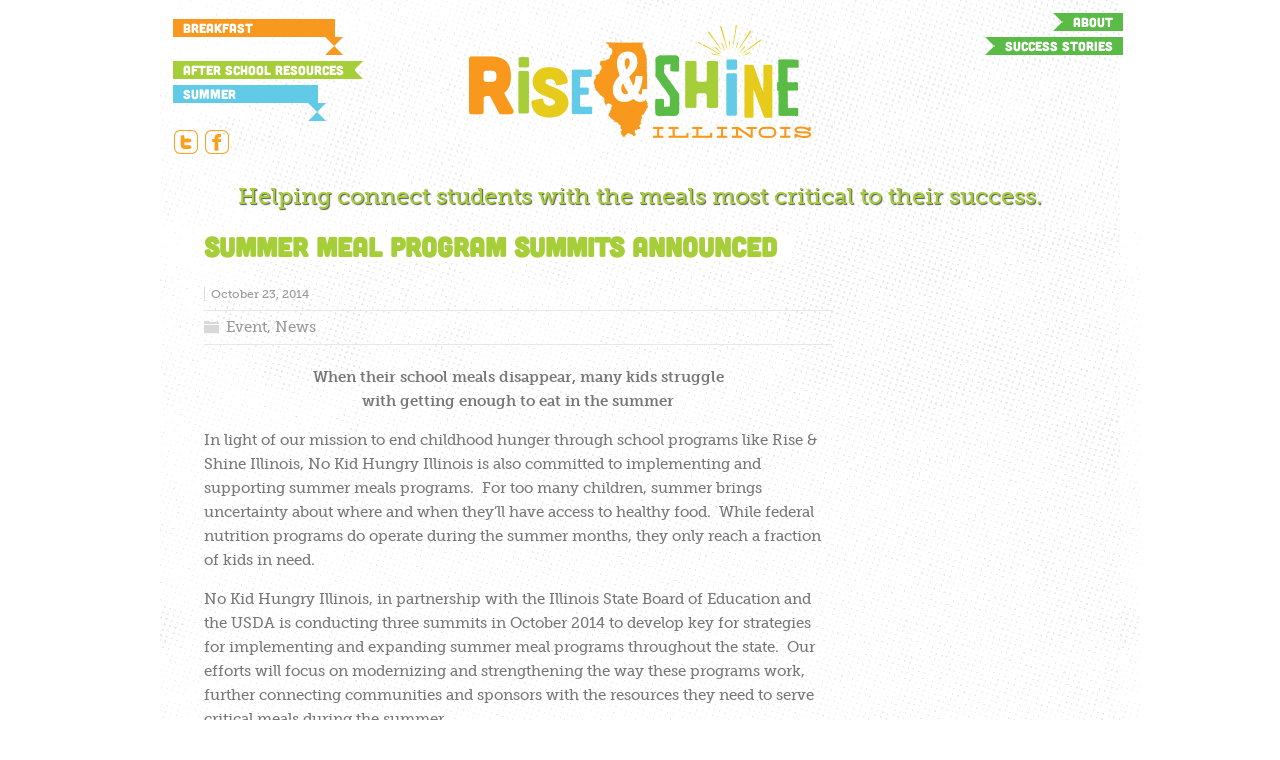

--- FILE ---
content_type: text/html; charset=UTF-8
request_url: https://riseandshineillinois.org/2014/10/il-summer-meal-program-summits-announced/
body_size: 13545
content:
<!DOCTYPE html>
<!--[if IE 7]>
<html class="ie ie7" lang="en-US">
<![endif]-->
<!--[if IE 8]>
<html class="ie ie8" lang="en-US">
<![endif]-->
<!--[if !(IE 7) | !(IE 8)  ]><!-->
<html lang="en-US">
<!--<![endif]-->
<head>
  <meta charset="UTF-8" /> 
  <meta name="viewport" content="width=device-width, minimumscale=1.0, maximum-scale=1.0" />  
  <title>Summer Meal Program Summits Announced | Rise &amp; Shine Illinois</title>  
  <!--[if lt IE 9]>
	<script src="https://riseandshineillinois.org/wp-content/themes/minezine/js/html5.js"></script>
	<![endif]-->
	<link rel="shortcut icon" href="https://riseandshineillinois.org/wp-content/uploads/2014/09/favicon.ico" />
<style type='text/css'>		#wrapper #header .header-content .site-title, #wrapper #header .header-content .site-description, #wrapper #header .header-content .header-logo { max-width: 100%; }</style><meta name='robots' content='max-image-preview:large' />
	<style>img:is([sizes="auto" i], [sizes^="auto," i]) { contain-intrinsic-size: 3000px 1500px }</style>
	<link rel='dns-prefetch' href='//fonts.googleapis.com' />
<link rel="alternate" type="application/rss+xml" title="Rise &amp; Shine Illinois &raquo; Feed" href="https://riseandshineillinois.org/feed/" />
		<!-- This site uses the Google Analytics by MonsterInsights plugin v9.11.1 - Using Analytics tracking - https://www.monsterinsights.com/ -->
		<!-- Note: MonsterInsights is not currently configured on this site. The site owner needs to authenticate with Google Analytics in the MonsterInsights settings panel. -->
					<!-- No tracking code set -->
				<!-- / Google Analytics by MonsterInsights -->
		<script type="text/javascript">
/* <![CDATA[ */
window._wpemojiSettings = {"baseUrl":"https:\/\/s.w.org\/images\/core\/emoji\/16.0.1\/72x72\/","ext":".png","svgUrl":"https:\/\/s.w.org\/images\/core\/emoji\/16.0.1\/svg\/","svgExt":".svg","source":{"concatemoji":"https:\/\/riseandshineillinois.org\/wp-includes\/js\/wp-emoji-release.min.js?ver=6.8.3"}};
/*! This file is auto-generated */
!function(s,n){var o,i,e;function c(e){try{var t={supportTests:e,timestamp:(new Date).valueOf()};sessionStorage.setItem(o,JSON.stringify(t))}catch(e){}}function p(e,t,n){e.clearRect(0,0,e.canvas.width,e.canvas.height),e.fillText(t,0,0);var t=new Uint32Array(e.getImageData(0,0,e.canvas.width,e.canvas.height).data),a=(e.clearRect(0,0,e.canvas.width,e.canvas.height),e.fillText(n,0,0),new Uint32Array(e.getImageData(0,0,e.canvas.width,e.canvas.height).data));return t.every(function(e,t){return e===a[t]})}function u(e,t){e.clearRect(0,0,e.canvas.width,e.canvas.height),e.fillText(t,0,0);for(var n=e.getImageData(16,16,1,1),a=0;a<n.data.length;a++)if(0!==n.data[a])return!1;return!0}function f(e,t,n,a){switch(t){case"flag":return n(e,"\ud83c\udff3\ufe0f\u200d\u26a7\ufe0f","\ud83c\udff3\ufe0f\u200b\u26a7\ufe0f")?!1:!n(e,"\ud83c\udde8\ud83c\uddf6","\ud83c\udde8\u200b\ud83c\uddf6")&&!n(e,"\ud83c\udff4\udb40\udc67\udb40\udc62\udb40\udc65\udb40\udc6e\udb40\udc67\udb40\udc7f","\ud83c\udff4\u200b\udb40\udc67\u200b\udb40\udc62\u200b\udb40\udc65\u200b\udb40\udc6e\u200b\udb40\udc67\u200b\udb40\udc7f");case"emoji":return!a(e,"\ud83e\udedf")}return!1}function g(e,t,n,a){var r="undefined"!=typeof WorkerGlobalScope&&self instanceof WorkerGlobalScope?new OffscreenCanvas(300,150):s.createElement("canvas"),o=r.getContext("2d",{willReadFrequently:!0}),i=(o.textBaseline="top",o.font="600 32px Arial",{});return e.forEach(function(e){i[e]=t(o,e,n,a)}),i}function t(e){var t=s.createElement("script");t.src=e,t.defer=!0,s.head.appendChild(t)}"undefined"!=typeof Promise&&(o="wpEmojiSettingsSupports",i=["flag","emoji"],n.supports={everything:!0,everythingExceptFlag:!0},e=new Promise(function(e){s.addEventListener("DOMContentLoaded",e,{once:!0})}),new Promise(function(t){var n=function(){try{var e=JSON.parse(sessionStorage.getItem(o));if("object"==typeof e&&"number"==typeof e.timestamp&&(new Date).valueOf()<e.timestamp+604800&&"object"==typeof e.supportTests)return e.supportTests}catch(e){}return null}();if(!n){if("undefined"!=typeof Worker&&"undefined"!=typeof OffscreenCanvas&&"undefined"!=typeof URL&&URL.createObjectURL&&"undefined"!=typeof Blob)try{var e="postMessage("+g.toString()+"("+[JSON.stringify(i),f.toString(),p.toString(),u.toString()].join(",")+"));",a=new Blob([e],{type:"text/javascript"}),r=new Worker(URL.createObjectURL(a),{name:"wpTestEmojiSupports"});return void(r.onmessage=function(e){c(n=e.data),r.terminate(),t(n)})}catch(e){}c(n=g(i,f,p,u))}t(n)}).then(function(e){for(var t in e)n.supports[t]=e[t],n.supports.everything=n.supports.everything&&n.supports[t],"flag"!==t&&(n.supports.everythingExceptFlag=n.supports.everythingExceptFlag&&n.supports[t]);n.supports.everythingExceptFlag=n.supports.everythingExceptFlag&&!n.supports.flag,n.DOMReady=!1,n.readyCallback=function(){n.DOMReady=!0}}).then(function(){return e}).then(function(){var e;n.supports.everything||(n.readyCallback(),(e=n.source||{}).concatemoji?t(e.concatemoji):e.wpemoji&&e.twemoji&&(t(e.twemoji),t(e.wpemoji)))}))}((window,document),window._wpemojiSettings);
/* ]]> */
</script>
<style id='wp-emoji-styles-inline-css' type='text/css'>

	img.wp-smiley, img.emoji {
		display: inline !important;
		border: none !important;
		box-shadow: none !important;
		height: 1em !important;
		width: 1em !important;
		margin: 0 0.07em !important;
		vertical-align: -0.1em !important;
		background: none !important;
		padding: 0 !important;
	}
</style>
<link rel='stylesheet' id='wp-block-library-css' href='https://riseandshineillinois.org/wp-includes/css/dist/block-library/style.min.css?ver=6.8.3' type='text/css' media='all' />
<style id='classic-theme-styles-inline-css' type='text/css'>
/*! This file is auto-generated */
.wp-block-button__link{color:#fff;background-color:#32373c;border-radius:9999px;box-shadow:none;text-decoration:none;padding:calc(.667em + 2px) calc(1.333em + 2px);font-size:1.125em}.wp-block-file__button{background:#32373c;color:#fff;text-decoration:none}
</style>
<style id='global-styles-inline-css' type='text/css'>
:root{--wp--preset--aspect-ratio--square: 1;--wp--preset--aspect-ratio--4-3: 4/3;--wp--preset--aspect-ratio--3-4: 3/4;--wp--preset--aspect-ratio--3-2: 3/2;--wp--preset--aspect-ratio--2-3: 2/3;--wp--preset--aspect-ratio--16-9: 16/9;--wp--preset--aspect-ratio--9-16: 9/16;--wp--preset--color--black: #000000;--wp--preset--color--cyan-bluish-gray: #abb8c3;--wp--preset--color--white: #ffffff;--wp--preset--color--pale-pink: #f78da7;--wp--preset--color--vivid-red: #cf2e2e;--wp--preset--color--luminous-vivid-orange: #ff6900;--wp--preset--color--luminous-vivid-amber: #fcb900;--wp--preset--color--light-green-cyan: #7bdcb5;--wp--preset--color--vivid-green-cyan: #00d084;--wp--preset--color--pale-cyan-blue: #8ed1fc;--wp--preset--color--vivid-cyan-blue: #0693e3;--wp--preset--color--vivid-purple: #9b51e0;--wp--preset--gradient--vivid-cyan-blue-to-vivid-purple: linear-gradient(135deg,rgba(6,147,227,1) 0%,rgb(155,81,224) 100%);--wp--preset--gradient--light-green-cyan-to-vivid-green-cyan: linear-gradient(135deg,rgb(122,220,180) 0%,rgb(0,208,130) 100%);--wp--preset--gradient--luminous-vivid-amber-to-luminous-vivid-orange: linear-gradient(135deg,rgba(252,185,0,1) 0%,rgba(255,105,0,1) 100%);--wp--preset--gradient--luminous-vivid-orange-to-vivid-red: linear-gradient(135deg,rgba(255,105,0,1) 0%,rgb(207,46,46) 100%);--wp--preset--gradient--very-light-gray-to-cyan-bluish-gray: linear-gradient(135deg,rgb(238,238,238) 0%,rgb(169,184,195) 100%);--wp--preset--gradient--cool-to-warm-spectrum: linear-gradient(135deg,rgb(74,234,220) 0%,rgb(151,120,209) 20%,rgb(207,42,186) 40%,rgb(238,44,130) 60%,rgb(251,105,98) 80%,rgb(254,248,76) 100%);--wp--preset--gradient--blush-light-purple: linear-gradient(135deg,rgb(255,206,236) 0%,rgb(152,150,240) 100%);--wp--preset--gradient--blush-bordeaux: linear-gradient(135deg,rgb(254,205,165) 0%,rgb(254,45,45) 50%,rgb(107,0,62) 100%);--wp--preset--gradient--luminous-dusk: linear-gradient(135deg,rgb(255,203,112) 0%,rgb(199,81,192) 50%,rgb(65,88,208) 100%);--wp--preset--gradient--pale-ocean: linear-gradient(135deg,rgb(255,245,203) 0%,rgb(182,227,212) 50%,rgb(51,167,181) 100%);--wp--preset--gradient--electric-grass: linear-gradient(135deg,rgb(202,248,128) 0%,rgb(113,206,126) 100%);--wp--preset--gradient--midnight: linear-gradient(135deg,rgb(2,3,129) 0%,rgb(40,116,252) 100%);--wp--preset--font-size--small: 13px;--wp--preset--font-size--medium: 20px;--wp--preset--font-size--large: 36px;--wp--preset--font-size--x-large: 42px;--wp--preset--spacing--20: 0.44rem;--wp--preset--spacing--30: 0.67rem;--wp--preset--spacing--40: 1rem;--wp--preset--spacing--50: 1.5rem;--wp--preset--spacing--60: 2.25rem;--wp--preset--spacing--70: 3.38rem;--wp--preset--spacing--80: 5.06rem;--wp--preset--shadow--natural: 6px 6px 9px rgba(0, 0, 0, 0.2);--wp--preset--shadow--deep: 12px 12px 50px rgba(0, 0, 0, 0.4);--wp--preset--shadow--sharp: 6px 6px 0px rgba(0, 0, 0, 0.2);--wp--preset--shadow--outlined: 6px 6px 0px -3px rgba(255, 255, 255, 1), 6px 6px rgba(0, 0, 0, 1);--wp--preset--shadow--crisp: 6px 6px 0px rgba(0, 0, 0, 1);}:where(.is-layout-flex){gap: 0.5em;}:where(.is-layout-grid){gap: 0.5em;}body .is-layout-flex{display: flex;}.is-layout-flex{flex-wrap: wrap;align-items: center;}.is-layout-flex > :is(*, div){margin: 0;}body .is-layout-grid{display: grid;}.is-layout-grid > :is(*, div){margin: 0;}:where(.wp-block-columns.is-layout-flex){gap: 2em;}:where(.wp-block-columns.is-layout-grid){gap: 2em;}:where(.wp-block-post-template.is-layout-flex){gap: 1.25em;}:where(.wp-block-post-template.is-layout-grid){gap: 1.25em;}.has-black-color{color: var(--wp--preset--color--black) !important;}.has-cyan-bluish-gray-color{color: var(--wp--preset--color--cyan-bluish-gray) !important;}.has-white-color{color: var(--wp--preset--color--white) !important;}.has-pale-pink-color{color: var(--wp--preset--color--pale-pink) !important;}.has-vivid-red-color{color: var(--wp--preset--color--vivid-red) !important;}.has-luminous-vivid-orange-color{color: var(--wp--preset--color--luminous-vivid-orange) !important;}.has-luminous-vivid-amber-color{color: var(--wp--preset--color--luminous-vivid-amber) !important;}.has-light-green-cyan-color{color: var(--wp--preset--color--light-green-cyan) !important;}.has-vivid-green-cyan-color{color: var(--wp--preset--color--vivid-green-cyan) !important;}.has-pale-cyan-blue-color{color: var(--wp--preset--color--pale-cyan-blue) !important;}.has-vivid-cyan-blue-color{color: var(--wp--preset--color--vivid-cyan-blue) !important;}.has-vivid-purple-color{color: var(--wp--preset--color--vivid-purple) !important;}.has-black-background-color{background-color: var(--wp--preset--color--black) !important;}.has-cyan-bluish-gray-background-color{background-color: var(--wp--preset--color--cyan-bluish-gray) !important;}.has-white-background-color{background-color: var(--wp--preset--color--white) !important;}.has-pale-pink-background-color{background-color: var(--wp--preset--color--pale-pink) !important;}.has-vivid-red-background-color{background-color: var(--wp--preset--color--vivid-red) !important;}.has-luminous-vivid-orange-background-color{background-color: var(--wp--preset--color--luminous-vivid-orange) !important;}.has-luminous-vivid-amber-background-color{background-color: var(--wp--preset--color--luminous-vivid-amber) !important;}.has-light-green-cyan-background-color{background-color: var(--wp--preset--color--light-green-cyan) !important;}.has-vivid-green-cyan-background-color{background-color: var(--wp--preset--color--vivid-green-cyan) !important;}.has-pale-cyan-blue-background-color{background-color: var(--wp--preset--color--pale-cyan-blue) !important;}.has-vivid-cyan-blue-background-color{background-color: var(--wp--preset--color--vivid-cyan-blue) !important;}.has-vivid-purple-background-color{background-color: var(--wp--preset--color--vivid-purple) !important;}.has-black-border-color{border-color: var(--wp--preset--color--black) !important;}.has-cyan-bluish-gray-border-color{border-color: var(--wp--preset--color--cyan-bluish-gray) !important;}.has-white-border-color{border-color: var(--wp--preset--color--white) !important;}.has-pale-pink-border-color{border-color: var(--wp--preset--color--pale-pink) !important;}.has-vivid-red-border-color{border-color: var(--wp--preset--color--vivid-red) !important;}.has-luminous-vivid-orange-border-color{border-color: var(--wp--preset--color--luminous-vivid-orange) !important;}.has-luminous-vivid-amber-border-color{border-color: var(--wp--preset--color--luminous-vivid-amber) !important;}.has-light-green-cyan-border-color{border-color: var(--wp--preset--color--light-green-cyan) !important;}.has-vivid-green-cyan-border-color{border-color: var(--wp--preset--color--vivid-green-cyan) !important;}.has-pale-cyan-blue-border-color{border-color: var(--wp--preset--color--pale-cyan-blue) !important;}.has-vivid-cyan-blue-border-color{border-color: var(--wp--preset--color--vivid-cyan-blue) !important;}.has-vivid-purple-border-color{border-color: var(--wp--preset--color--vivid-purple) !important;}.has-vivid-cyan-blue-to-vivid-purple-gradient-background{background: var(--wp--preset--gradient--vivid-cyan-blue-to-vivid-purple) !important;}.has-light-green-cyan-to-vivid-green-cyan-gradient-background{background: var(--wp--preset--gradient--light-green-cyan-to-vivid-green-cyan) !important;}.has-luminous-vivid-amber-to-luminous-vivid-orange-gradient-background{background: var(--wp--preset--gradient--luminous-vivid-amber-to-luminous-vivid-orange) !important;}.has-luminous-vivid-orange-to-vivid-red-gradient-background{background: var(--wp--preset--gradient--luminous-vivid-orange-to-vivid-red) !important;}.has-very-light-gray-to-cyan-bluish-gray-gradient-background{background: var(--wp--preset--gradient--very-light-gray-to-cyan-bluish-gray) !important;}.has-cool-to-warm-spectrum-gradient-background{background: var(--wp--preset--gradient--cool-to-warm-spectrum) !important;}.has-blush-light-purple-gradient-background{background: var(--wp--preset--gradient--blush-light-purple) !important;}.has-blush-bordeaux-gradient-background{background: var(--wp--preset--gradient--blush-bordeaux) !important;}.has-luminous-dusk-gradient-background{background: var(--wp--preset--gradient--luminous-dusk) !important;}.has-pale-ocean-gradient-background{background: var(--wp--preset--gradient--pale-ocean) !important;}.has-electric-grass-gradient-background{background: var(--wp--preset--gradient--electric-grass) !important;}.has-midnight-gradient-background{background: var(--wp--preset--gradient--midnight) !important;}.has-small-font-size{font-size: var(--wp--preset--font-size--small) !important;}.has-medium-font-size{font-size: var(--wp--preset--font-size--medium) !important;}.has-large-font-size{font-size: var(--wp--preset--font-size--large) !important;}.has-x-large-font-size{font-size: var(--wp--preset--font-size--x-large) !important;}
:where(.wp-block-post-template.is-layout-flex){gap: 1.25em;}:where(.wp-block-post-template.is-layout-grid){gap: 1.25em;}
:where(.wp-block-columns.is-layout-flex){gap: 2em;}:where(.wp-block-columns.is-layout-grid){gap: 2em;}
:root :where(.wp-block-pullquote){font-size: 1.5em;line-height: 1.6;}
</style>
<link rel='stylesheet' id='slider_style-css' href='https://riseandshineillinois.org/wp-content/plugins/easy-content-slider/css/ecslider.css?ver=6.8.3' type='text/css' media='all' />
<link rel='stylesheet' id='parent-style-css' href='https://riseandshineillinois.org/wp-content/themes/minezine/style.css?ver=6.8.3' type='text/css' media='all' />
<link rel='stylesheet' id='child-style-css' href='https://riseandshineillinois.org/wp-content/themes/new-temp/style.css?ver=1.0' type='text/css' media='all' />
<link rel='stylesheet' id='minezine-style-css' href='https://riseandshineillinois.org/wp-content/themes/new-temp/style.css?ver=6.8.3' type='text/css' media='all' />
<link rel='stylesheet' id='minezine-google-font-default-css' href='//fonts.googleapis.com/css?family=Oswald&#038;subset=latin%2Clatin-ext&#038;ver=6.8.3' type='text/css' media='all' />
<script type="text/javascript" src="https://riseandshineillinois.org/wp-includes/js/jquery/jquery.min.js?ver=3.7.1" id="jquery-core-js"></script>
<script type="text/javascript" src="https://riseandshineillinois.org/wp-includes/js/jquery/jquery-migrate.min.js?ver=3.4.1" id="jquery-migrate-js"></script>
<script type="text/javascript" src="https://riseandshineillinois.org/wp-content/plugins/easy-content-slider/js/script.js?ver=1.1" id="ecs_content_scripts-js"></script>
<script type="text/javascript" src="https://riseandshineillinois.org/wp-content/plugins/easy-content-slider/js/ecslider.js?ver=1.1" id="ecs_slider_scripts-js"></script>
<script type="text/javascript" src="https://riseandshineillinois.org/wp-content/plugins/easy-content-slider/js/ecslider.min.js?ver=1.1" id="ecs_easy_scripts-js"></script>
<link rel="https://api.w.org/" href="https://riseandshineillinois.org/wp-json/" /><link rel="alternate" title="JSON" type="application/json" href="https://riseandshineillinois.org/wp-json/wp/v2/posts/554" /><link rel="EditURI" type="application/rsd+xml" title="RSD" href="https://riseandshineillinois.org/xmlrpc.php?rsd" />
<meta name="generator" content="WordPress 6.8.3" />
<link rel="canonical" href="https://riseandshineillinois.org/2014/10/il-summer-meal-program-summits-announced/" />
<link rel='shortlink' href='https://riseandshineillinois.org/?p=554' />
<link rel="alternate" title="oEmbed (JSON)" type="application/json+oembed" href="https://riseandshineillinois.org/wp-json/oembed/1.0/embed?url=https%3A%2F%2Friseandshineillinois.org%2F2014%2F10%2Fil-summer-meal-program-summits-announced%2F" />
<link rel="alternate" title="oEmbed (XML)" type="text/xml+oembed" href="https://riseandshineillinois.org/wp-json/oembed/1.0/embed?url=https%3A%2F%2Friseandshineillinois.org%2F2014%2F10%2Fil-summer-meal-program-summits-announced%2F&#038;format=xml" />
		<!-- Default Typekit Embed Code (not asynchronous) --> 
		<script type="text/javascript" src="//use.typekit.net/zos7uhw.js"></script>
		<script type="text/javascript">try{Typekit.load();}catch(e){}</script>
	<script>
			

			jQuery(document).ready(function() {
                                // expand-content-link renamed to expand-cnt-link for compatibility with twentyfourteen theme
				jQuery(".expand-content-link").removeClass("expand-content-link").addClass("expand-cnt-link");
				jQuery(".expand-cnt-link").click(function() {
					jQuery(this).toggleClass("ecf_closed").parent(".exp-col-content-holder").find(".hidden-content").first().stop().slideToggle("slow").css("display","block");
					return false;
				});	
				jQuery(".expand-cnt-link").toggleClass("ecf_closed").parent(".exp-col-content-holder").find(".hidden-content").css("display","none");
					
							jQuery(".expand-content-link-faq").removeClass("expand-content-link-faq").addClass("expand-cnt-link-faq");
				jQuery(".expand-cnt-link-faq").click(function() {
					jQuery(this).toggleClass("ecf_closed-faq").parent(".exp-col-content-holder").find(".hidden-content").first().stop().slideToggle("slow").css("display","block");
					return false;
				});	
				jQuery(".expand-cnt-link-faq").toggleClass("ecf_closed-faq").parent(".exp-col-content-holder").find(".hidden-content").css("display","none");
			//images with no float styles , get floated left
			if(typeof jQuery(".hidden-content > img").attr("float") === "undefined") {
				jQuery(".hidden-content > img:not([class])").addClass("alignleft");
			}
			
			/*
			jQuery(".hidden-content").each(function() {
				if (jQuery(this).find("img").length) {
					var hiddenContentpLength = jQuery(this).find(".hiddenContentp").text().length;
						if( hiddenContentpLength < 200 ) {
							jQuery(this).css("height","150px");
						}
				}
			});
			*/
			
			jQuery(".textwidget > .exp-col-content-holder > .hidden-content > img+p").attr("style","display:inherit !important;");
			
			});
				</script><style>
			.expand-cnt-link { font-weight:bold; display:block; margin-bottom:.5em; }
			.expand-cnt-link-faq { font-weight:bold; display:block; margin-bottom:.5em; }
			.expand-cnt-link:before {content: "▼ Click ";  font-size:13px; }
			.expand-cnt-link:after {content: " collapse";  font-size:13px; }
			.expand-cnt-link-faq:before {content: "▼ ";  font-size:13px; }
			.hidden-content { display:block; vertical-align:top}
			.exp-col-content-holder { margin:15px 0px 15px 0 !important; }
			.exp-col-content-holder a { display:inline; }
			.exp-col-content-holder+p, .exp-col-content-holder img+p, .expand-cnt-link+p { display:none !important; }
			.ecf_closed-faq:before {content: "›› ";  font-size:13px; }
			.ecf_closed:before {content: "›› Expand ";  font-size:13px; }
			.ecf_closed:after {content: " read more";  font-size:13px; }
			.hiddenContentp { margin:0 !important; }
			.hiddenContentp+p { display:none;}
			.hidden-content img { width:20%; }
			.hidden-content img.alignright { margin-right:0 !important; margin-left:10px; margin-bottom:0px; }
			.hidden-content img.alignleft { margin-left:0 !important; margin-right:10px; margin-bottom:0px; }
			.hidden-content .videoWrapper+p { margin-bottom:0; }
			@font-face {
				font-family: "ecf-icons";
				src: url("fonts/ecf-icons.eot");
			}
			@font-face {
				font-family: "ecf-icons";
				src: url([data-uri]) format("truetype"),
					 url([data-uri]) format("woff");
				font-weight: normal;
				font-style: normal;
			}

			[class^="ecf-icon-"], [class*=" ecf-icon-"] {
				font-family: "ecf-icons";
				speak: none;
				font-style: normal;
				font-weight: normal;
				font-variant: normal;
				text-transform: none;
				line-height: 1;

				/* Better Font Rendering =========== */
				-webkit-font-smoothing: antialiased;
				-moz-osx-font-smoothing: grayscale;
			}
			.videoWrapper {
				position: relative;
				padding-bottom: 56.25%; /* 16:9 */
				padding-top: 25px;
				height: 0;
			}
			.videoWrapper iframe {
				position: absolute;
				top: 0;
				left: 0;
				width: 100%;
				height: 100%;
			}
		</style> 
<script type='text/javascript' src='https://riseandshineillinois.org/wp-content/themes/minezine/lilhidincutie.js?v=1769068714'></script>
	
	<script id="mcjs">!function(c,h,i,m,p){m=c.createElement(h),p=c.getElementsByTagName(h)[0],m.async=1,m.src=i,p.parentNode.insertBefore(m,p)}(document,"script","https://chimpstatic.com/mcjs-connected/js/users/0ab81081c12fdff55468c6d0e/1ba9ce655cba61b845f162bbb.js");</script>
	
</head>
 
<body data-rsssl=1 class="wp-singular post-template-default single single-post postid-554 single-format-standard wp-theme-minezine wp-child-theme-new-temp" id="wrapper">
<script>
	(function(i,s,o,g,r,a,m){i['GoogleAnalyticsObject']=r;i[r]=i[r]||function(){
		(i[r].q=i[r].q||[]).push(arguments)},i[r].l=1*new Date();a=s.createElement(o),
		m=s.getElementsByTagName(o)[0];a.async=1;a.src=g;m.parentNode.insertBefore(a,m)
	})(window,document,'script','//www.google-analytics.com/analytics.js','ga');

	ga('create', 'UA-97627960-1', 'auto');
	ga('require', 'displayfeatures');
	ga('require', 'linkid', 'linkid.js');
	ga('send', 'pageview');

</script>

<!-- Google Tag Manager -->
<script>(function(w,d,s,l,i){w[l]=w[l]||[];w[l].push({'gtm.start':
new Date().getTime(),event:'gtm.js'});var f=d.getElementsByTagName(s)[0],
j=d.createElement(s),dl=l!='dataLayer'?'&l='+l:'';j.async=true;j.src=
'https://www.googletagmanager.com/gtm.js?id='+i+dl;f.parentNode.insertBefore(j,f);
})(window,document,'script','dataLayer','GTM-T2KTTQ4');</script>
<!-- End Google Tag Manager -->

<!-- Google Tag Manager (noscript) -->
<noscript><iframe src="https://www.googletagmanager.com/ns.html?id=GTM-T2KTTQ4"
height="0" width="0" style="display:none;visibility:hidden"></iframe></noscript>
<!-- End Google Tag Manager (noscript) --><div class="pattern"></div> 
   
<div id="container">

  <header id="header">
   <ul class="ribbonnav2">
	   	   	<!--<li><a class="green" style="color:red !important;" href="http://illinoisbreakfast.org/">Powered by Breakfast</a></li>-->
            <li><a class="orange" href="/breakfast-after-the-bell/">Breakfast Resources</a></li>
            <li><a class="green" href="/after-school-meals/">After School Resources</a></li>
            <li><a class="blue" href="/summer-meals-ii/">Summer Resources</a></li>
        </ul>   
 <!--   -->
          <ul class="ribbonnav">
            <li><a href="/about-us/">About</a></li>
            <!-- <li><a href="/news-events/">News + Events</a></li>-->
            <li><a href="/success-stories/">Success Stories</a></li>
            <!-- <li><a href="/newsletter-sign-up/">Newsletter Sign-Up</a></li>-->
           <!-- <li><a href="/contact/">Contact</a></li>-->
           <!-- <li><a href="/resources/">Resources</a></li> -->
        </ul>
  <div class="socialicons"><a href="https://twitter.com/RiseandShineIL"><img src="/wp-content/uploads/2014/09/twitter.png" alt="twitter"></a><a href="https://www.facebook.com/RiseAndShineIL?ref=hl"><img src="/wp-content/uploads/2014/09/fb.png" alt="facebook"></a></div>
    
    <div class="header-content">
      <a href="https://riseandshineillinois.org/"><img class="header-logo" src="https://riseandshineillinois.org/wp-content/uploads/2014/09/logo.gif" alt="Rise &amp; Shine Illinois" /></a>
      <p class="site-description">Helping connect students with the meals most critical to their success.</p>
    <div class="menu-box">
<div id="nav" class="menu"><ul>
<li class="page_item page-item-4943"><a href="https://riseandshineillinois.org/5-things-you-can-do-to-spread-the-word-about-summer-meals/">5 Things You Can Do to Spread the Word About Summer Meals</a></li>
<li class="page_item page-item-2581"><a href="https://riseandshineillinois.org/a-league-of-their-own/">A League of Their Own</a></li>
<li class="page_item page-item-4774"><a href="https://riseandshineillinois.org/a-look-back-at-2020/">A Look Back at 2020</a></li>
<li class="page_item page-item-4703"><a href="https://riseandshineillinois.org/a-noble-response-to-a-noble-virus/">A Noble Response to a Noble Virus</a></li>
<li class="page_item page-item-3257"><a href="https://riseandshineillinois.org/a-second-chance-for-breakfast/">A second Chance For Breakfast</a></li>
<li class="page_item page-item-23"><a href="https://riseandshineillinois.org/about-us/">About Us</a></li>
<li class="page_item page-item-2645"><a href="https://riseandshineillinois.org/after-school-meals/">After School Meals</a></li>
<li class="page_item page-item-1734"><a href="https://riseandshineillinois.org/after-school-innovation-grants/">After-School Innovation Grants</a></li>
<li class="page_item page-item-1660"><a href="https://riseandshineillinois.org/after-school-resources-tools/">After-School Resources &#038; Tools</a></li>
<li class="page_item page-item-769"><a href="https://riseandshineillinois.org/at-risk-after-school/">At-Risk After-School Meals Program</a></li>
<li class="page_item page-item-2550"><a href="https://riseandshineillinois.org/berwyn-south-sd-100-the-field-trip/">Berwyn South SD 100 &#8211; &#8220;The Field Trip&#8221;</a></li>
<li class="page_item page-item-2637"><a href="https://riseandshineillinois.org/breakfast-after-the-bell/">Breakfast After the Bell</a></li>
<li class="page_item page-item-4821"><a href="https://riseandshineillinois.org/breakfast-after-the-bell-in-action/">Breakfast After the Bell in Action</a></li>
<li class="page_item page-item-3200"><a href="https://riseandshineillinois.org/breakfast-after-the-bell-abbott-just-does-it/">Breakfast After the Bell: Abbott Just Does It</a></li>
<li class="page_item page-item-3029"><a href="https://riseandshineillinois.org/breakfast-after-the-bell-like-clockwork/">Breakfast After the Bell: Like Clockwork</a></li>
<li class="page_item page-item-3183"><a href="https://riseandshineillinois.org/breakfast-after-the-bell-meeting-needs-at-instituto/">Breakfast After the Bell: Meeting Needs at Instituto</a></li>
<li class="page_item page-item-1706"><a href="https://riseandshineillinois.org/breakfast-faqs/">Breakfast FAQ&#8217;s</a></li>
<li class="page_item page-item-2412"><a href="https://riseandshineillinois.org/breakfast-for-beach-park-school-district-3/">Breakfast For Beach Park School District 3</a></li>
<li class="page_item page-item-1678"><a href="https://riseandshineillinois.org/cacfp-at-risk-illinois-sponsor-map/">CACFP At-Risk Illinois Sponsor Map</a></li>
<li class="page_item page-item-5063"><a href="https://riseandshineillinois.org/celebrating-national-school-lunch-week-at-dream-academy/">Celebrating National School Lunch Week at Dream Academy</a></li>
<li class="page_item page-item-1644"><a href="https://riseandshineillinois.org/chicagoland-school-helps-fill-critical-need/">Chicagoland school helps fill critical need</a></li>
<li class="page_item page-item-4668"><a href="https://riseandshineillinois.org/coronavirus-response-resources/">COVID-19 Resource Library</a></li>
<li class="page_item page-item-2974"><a href="https://riseandshineillinois.org/doing-whats-best-for-students/">Doing What&#8217;s Best For Students</a></li>
<li class="page_item page-item-5007"><a href="https://riseandshineillinois.org/expressing-gratitude-passion-pushes-progress/">Expressing Gratitude: Passion Pushes Progress</a></li>
<li class="page_item page-item-4848"><a href="https://riseandshineillinois.org/frozen-meals-dont-chill-participation-lessons-from-carbondale/">Frozen Meals Don’t Chill Participation: Lessons from Carbondale</a></li>
<li class="page_item page-item-3738"><a href="https://riseandshineillinois.org/golder-makes-breakfast-a-priority/">Golder Makes Breakfast a Priority</a></li>
<li class="page_item page-item-5022"><a href="https://riseandshineillinois.org/highlighting-black-journeys-moments-that-shape-us/">Highlighting Black Journeys: Moments that Shape Us</a></li>
<li class="page_item page-item-1720"><a href="https://riseandshineillinois.org/illinois-summit-upcoming-information-sessions/">Illinois Summit &#038; New Sponsor Workshops</a></li>
<li class="page_item page-item-16"><a href="https://riseandshineillinois.org/learn/">Learn</a></li>
<li class="page_item page-item-4976"><a href="https://riseandshineillinois.org/lessons-learned-summer-meals-in-2021/">Lessons Learned: Summer Meals in 2021</a></li>
<li class="page_item page-item-4956"><a href="https://riseandshineillinois.org/meals-on-the-move-delivering-meals-in-illinois-largest-county/">Meals on the Move: Delivering Meals in Illinois’ Largest County</a></li>
<li class="page_item page-item-4997"><a href="https://riseandshineillinois.org/meet-the-heroes-feeding-kids-in-illinois/">Meet the Heroes Feeding Kids in Illinois</a></li>
<li class="page_item page-item-2295"><a href="https://riseandshineillinois.org/nancy-hills-breakfast-club/">Nancy Hill&#8217;s Breakfast Club</a></li>
<li class="page_item page-item-3435"><a href="https://riseandshineillinois.org/nudges-in-perspective/">Nudges In Perspective</a></li>
<li class="page_item page-item-3714"><a href="https://riseandshineillinois.org/party-and-a-breakfast-at-michele-clark-h-s/">Party and a Breakfast at Michele Clark H.S.</a></li>
<li class="page_item page-item-2503"><a href="https://riseandshineillinois.org/playbook-breakfast-after-the-bell-2017-implementation-tool-kit/">Playbook: Breakfast After the Bell Implementation Tool Kit</a></li>
<li class="page_item page-item-242"><a href="https://riseandshineillinois.org/privacy-policy/">privacy policy</a></li>
<li class="page_item page-item-5073"><a href="https://riseandshineillinois.org/prosper-chicago-increasing-food-access-in-chicago/">Prosper Chicago – Increasing Food Access in Chicago</a></li>
<li class="page_item page-item-5049"><a href="https://riseandshineillinois.org/providing-meals-and-compassion-at-crete-monee-sd-201-u/">Providing Meals and Compassion at Crete-Monee SD 201-U</a></li>
<li class="page_item page-item-4935"><a href="https://riseandshineillinois.org/pushing-for-breakfast-in-the-classroom-post-covid/">Pushing for Breakfast in the Classroom Post-COVID</a></li>
<li class="page_item page-item-2476"><a href="https://riseandshineillinois.org/qa-with-berwyn-south-school-district-100/">Q&#038;A with Berwyn South SD 100</a></li>
<li class="page_item page-item-47"><a href="https://riseandshineillinois.org/resources/">Resources</a></li>
<li class="page_item page-item-5"><a href="https://riseandshineillinois.org/rise-shine-illinois/">Rise &#038; Shine Illinois backup</a></li>
<li class="page_item page-item-2652"><a href="https://riseandshineillinois.org/">Rise and Shine Illinois</a></li>
<li class="page_item page-item-4966"><a href="https://riseandshineillinois.org/rolling-ymca-rolling-with-the-punches/">Rolling YMCA Rolling with the Punches</a></li>
<li class="page_item page-item-3768"><a href="https://riseandshineillinois.org/school-breakfast-part-of-being-healthy/">School Breakfast &#8211; Part of Being Healthy</a></li>
<li class="page_item page-item-4854"><a href="https://riseandshineillinois.org/school-meals-delivered-stories-from-decatur/">School Meals Delivered: Stories from Decatur</a></li>
<li class="page_item page-item-2959"><a href="https://riseandshineillinois.org/seamlessly-breakfast-after-the-bell/">Seamlessly Breakfast After the Bell</a></li>
<li class="page_item page-item-2943"><a href="https://riseandshineillinois.org/simply-breakfast-after-the-bell/">Simply Breakfast After the Bell</a></li>
<li class="page_item page-item-2247"><a href="https://riseandshineillinois.org/south-shores-elementary-breaks-with-tradition/">South Shores Elementary Breaks with Tradition</a></li>
<li class="page_item page-item-4988"><a href="https://riseandshineillinois.org/spice-and-spectrum-recipes-for-resilience/">Spice and Spectrum: Recipes for Resilience</a></li>
<li class="page_item page-item-4754"><a href="https://riseandshineillinois.org/stories-of-innovation-in-a-covid-19-world/">Stories of Innovation in a COVID-19 World</a></li>
<li class="page_item page-item-20"><a href="https://riseandshineillinois.org/success-stories/">Success Stories</a></li>
<li class="page_item page-item-1672"><a href="https://riseandshineillinois.org/success-stories-test/">Success Stories test</a></li>
<li class="page_item page-item-4728"><a href="https://riseandshineillinois.org/successfully-serving-in-a-rural-diverse-community/">Successfully Serving in a Diverse, Rural Community</a></li>
<li class="page_item page-item-4692"><a href="https://riseandshineillinois.org/summer-enrichment-ideas-visit-chicago-from-your-own-home/">Summer Enrichment Ideas: Visit Chicago from your own home!</a></li>
<li class="page_item page-item-2643"><a href="https://riseandshineillinois.org/summer-meals-ii/">Summer Meals</a></li>
<li class="page_item page-item-767"><a href="https://riseandshineillinois.org/summer-meals-illinois/">Summer Meals back</a></li>
<li class="page_item page-item-4747"><a href="https://riseandshineillinois.org/summer-suppers/">Summer Suppers</a></li>
<li class="page_item page-item-1641"><a href="https://riseandshineillinois.org/teacher-administrator-testimonials/">Teacher &#038; Administrator Testimonials</a></li>
<li class="page_item page-item-4864"><a href="https://riseandshineillinois.org/the-alphabet-soup-of-child-nutrition-programs/">The Alphabet Soup of Child Nutrition Programs</a></li>
<li class="page_item page-item-4982"><a href="https://riseandshineillinois.org/the-illinois-commission-to-end-hunger-and-child-nutrition/">The Illinois Commission to End Hunger and Child Nutrition</a></li>
<li class="page_item page-item-5035"><a href="https://riseandshineillinois.org/the-impact-of-community-and-lived-experience/">The Impact of Community and Lived Experience</a></li>
<li class="page_item page-item-4871"><a href="https://riseandshineillinois.org/toolkit/">Toolkit</a></li>
<li class="page_item page-item-4738"><a href="https://riseandshineillinois.org/trucking-along-through-the-pandemic/">Trucking Along, Through the Pandemic</a></li>
<li class="page_item page-item-4780"><a href="https://riseandshineillinois.org/waukegans-mission-to-deliver-no-matter-how-far/">Waukegan’s Mission to Deliver, No Matter How Far</a></li>
<li class="page_item page-item-3124"><a href="https://riseandshineillinois.org/wiley-elementary-loves-its-bic-program/">Wiley Elementary Loves Its BIC Program</a></li>
</ul></div>
    </div>
  
    </div>
  
<script id="mcjs">!function(c,h,i,m,p){m=c.createElement(h),p=c.getElementsByTagName(h)[0],m.async=1,m.src=i,p.parentNode.insertBefore(m,p)}(document,"script","https://chimpstatic.com/mcjs-connected/js/users/0ab81081c12fdff55468c6d0e/bec2606d5552ef14802fede98.js");</script>
  </header> <!-- end of header -->

  <div id="main-content">
  <div id="content">    <div class="content-headline">
      <h1 class="entry-headline"><span class="entry-headline-text">Summer Meal Program Summits Announced</span></h1>
    </div>
    <p class="post-meta">
      <span class="post-info-author">Author: <a href="https://riseandshineillinois.org/author/wpadmin/" title="Posts by Rise &#038; Shine Illinois" rel="author">Rise &#38; Shine Illinois</a></span>
      <span class="post-info-date">October 23, 2014</span>
    </p>
    <div class="post-info">
      <p class="post-category"><span class="post-info-category"><a href="https://riseandshineillinois.org/category/event/" rel="category tag">Event</a>, <a href="https://riseandshineillinois.org/category/news/" rel="category tag">News</a></span></p>
      <p class="post-tags"></p>
    </div>
    <div class="entry-content">
<p style="text-align: center;"><strong>When their school meals disappear, many kids struggle </strong><br />
<strong>with getting enough to eat in the summer</strong></p>
<p style="text-align: left;"><span style="text-align: left;">In light of our mission to end childhood hunger through school programs like Rise &amp; Shine Illinois, No Kid Hungry Illinois is also committed to implementing and supporting summer meals programs.  For too many children, summer brings uncertainty about where and when they’ll have access to healthy food.  While federal nutrition programs do operate during the summer months, they only reach a fraction of kids in need. </span></p>
<p>No Kid Hungry Illinois, in partnership with the Illinois State Board of Education and the USDA is conducting three summits in October 2014 to develop key for strategies for implementing and expanding summer meal programs throughout the state.  Our efforts will focus on modernizing and strengthening the way these programs work, further connecting communities and sponsors with the resources they need to serve critical meals during the summer.</p>
<p>Please see summit dates, locations and topics below.</p>
<p><em>All Summer Food Service Program sponsors are welcome to attend the summits.</em></p>
<p>&#8220;Roll Up Your Sleeves&#8221; Strategy Meeting Hosted by USDA<br />
October 16th &#8212; 10:00am &#8211; 3:30pm<br />
Marion, IL</p>
<p>October 23rd &#8212; 9:00am &#8211; 3:00pm<br />
Springfield, IL</p>
<p>October 28<sup>th</sup> &#8212; 9:00am &#8211; 3:00pm<br />
Tinley Park, IL</p>
<p>Topics include:<br />
&#8211; 2014 Participation Results<br />
&#8211; Grant Opportunities<br />
&#8211; Community Partnerships<br />
&#8211; Childhood Hunger Data<br />
&#8211; Marketing to Increase Participation</p>
<p>For information and to register, please contact Suzy Lee at <a href="mailto:slee@gcfd.org">slee@gcfd.org</a></p>
<div id="minezine-post-nav" class="navigation" role="navigation">
	<div class="nav-wrapper">
  <p class="nav-previous"><a href="https://riseandshineillinois.org/2014/10/september-2014-school-breakfast-grants-announced/" title="September 2014 School Breakfast Grants Announced">&larr; Previous post</a></p>
	<p class="nav-next"><a href="https://riseandshineillinois.org/2014/11/breakfast-grant-application-deadline-december-15th-2014/" title="Breakfast Grant Application Deadline - December 15th, 2014">Next post &rarr;</a></p>
   </div>
</div>
    </div>   
  </div> <!-- end of content -->
<aside id="sidebar">
</aside> <!-- end of sidebar -->
  </div> <!-- end of main-content -->
<footer id="wrapper-footer">


  <div id="footer" class="container" style="text-align:center; padding-top:60px;">

<!--
<div class="footersignupbox" style="border: solid 2px #a6ce39;  width: 50%; padding: 33px; 
    background-color: #fff;">
<h3 style="display: block;padding:20px 0;">Sign up to receive email updates from the Rise and Shine Illinois campaign.</h3>
<input id="mc4wp_email" name="EMAIL" required="" type="email" placeholder="Your email address" />

<input type="submit" value="Submit" />
<p></p>
<label>List Choice</label>
<label>
<input checked="checked" name="_mc4wp_lists[]" type="checkbox" value="9e7af0e22b" />Rise &amp; Shine Illinois
</label>

</div>  -->


<!-- Begin Mailchimp Signup Form 
<link href="//cdn-images.mailchimp.com/embedcode/classic-10_7.css" rel="stylesheet" type="text/css">
<style type="text/css">
	#mc_embed_signup{ border: solid 2px #a6ce39;  width: 87%; padding: 33px; 
    background-color: #fff; }
	/* Add your own Mailchimp form style overrides in your site stylesheet or in this style block.
	   We recommend moving this block and the preceding CSS link to the HEAD of your HTML file. */
</style>
<div id="mc_embed_signup">
<form action="https://riseandshineillinois.us9.list-manage.com/subscribe/post?u=0ab81081c12fdff55468c6d0e&amp;id=9e7af0e22b" method="post" id="mc-embedded-subscribe-form" name="mc-embedded-subscribe-form" class="validate" target="_blank" novalidate>
    <div id="mc_embed_signup_scroll">
	<h2>Sign up to receive email updates from the Rise and Shine Illinois campaign.</h2>
<div class="indicates-required"><span class="asterisk">*</span> indicates required</div>
<div class="mc-field-group">
	<label for="mce-EMAIL">Email Address  <span class="asterisk">*</span>
</label>
	<input type="email" value="" name="EMAIL" class="required email" id="mce-EMAIL">
</div>
	<div id="mce-responses" class="clear">
		<div class="response" id="mce-error-response" style="display:none"></div>
		<div class="response" id="mce-success-response" style="display:none"></div>
	</div>  -->  <!-- real people should not fill this in and expect good things - do not remove this or risk form bot signups-->
   <!-- <div style="position: absolute; left: -5000px;" aria-hidden="true"><input type="text" name="b_0ab81081c12fdff55468c6d0e_9e7af0e22b" tabindex="-1" value=""></div>
    <div class="clear"><input type="submit" value="Subscribe" name="subscribe" id="mc-embedded-subscribe" class="button"></div>
    </div>
</form>
</div>
<script type='text/javascript' src='//s3.amazonaws.com/downloads.mailchimp.com/js/mc-validate.js'></script><script type='text/javascript'>(function($) {window.fnames = new Array(); window.ftypes = new Array();fnames[0]='EMAIL';ftypes[0]='email';fnames[1]='FNAME';ftypes[1]='text';fnames[2]='LNAME';ftypes[2]='text';fnames[3]='MMERGE3';ftypes[3]='text';fnames[14]='MMERGE14';ftypes[14]='text';fnames[4]='MMERGE4';ftypes[4]='text';fnames[5]='MMERGE5';ftypes[5]='text';fnames[6]='MMERGE6';ftypes[6]='text';fnames[7]='MMERGE7';ftypes[7]='text';fnames[12]='MMERGE12';ftypes[12]='text';fnames[13]='MMERGE13';ftypes[13]='text';fnames[8]='MMERGE8';ftypes[8]='text';fnames[9]='MMERGE9';ftypes[9]='text';fnames[10]='MMERGE10';ftypes[10]='text';fnames[11]='MMERGE11';ftypes[11]='text';fnames[15]='MMERGE15';ftypes[15]='text';fnames[16]='COMMENT';ftypes[16]='text';}(jQuery));var $mcj = jQuery.noConflict(true);</script>-->
<!--End mc_embed_signup-->
	  
	  


<p style="text-align:center; font-size: 13px">© 2022 Rise &amp; Shine Illinois | <a href="/privacy-policy/">Privacy policy</a></p>
</footer>  <!-- end of wrapper-footer -->
</div> <!-- end of container -->
<script type="speculationrules">
{"prefetch":[{"source":"document","where":{"and":[{"href_matches":"\/*"},{"not":{"href_matches":["\/wp-*.php","\/wp-admin\/*","\/wp-content\/uploads\/*","\/wp-content\/*","\/wp-content\/plugins\/*","\/wp-content\/themes\/new-temp\/*","\/wp-content\/themes\/minezine\/*","\/*\\?(.+)"]}},{"not":{"selector_matches":"a[rel~=\"nofollow\"]"}},{"not":{"selector_matches":".no-prefetch, .no-prefetch a"}}]},"eagerness":"conservative"}]}
</script>
<script type="text/javascript" src="https://riseandshineillinois.org/wp-content/themes/minezine/js/placeholders.js?ver=2.1.0" id="minezine-placeholders-js"></script>
<script type="text/javascript" src="https://riseandshineillinois.org/wp-content/themes/minezine/js/scroll-to-top.js?ver=1.0" id="minezine-scroll-to-top-js"></script>
<script type="text/javascript" src="https://riseandshineillinois.org/wp-content/themes/minezine/js/menubox.js?ver=1.0" id="minezine-menubox-js"></script>
<script type="text/javascript" src="https://riseandshineillinois.org/wp-content/themes/minezine/js/selectnav.js?ver=0.1" id="minezine-selectnav-js"></script>
<script type="text/javascript" src="https://riseandshineillinois.org/wp-content/themes/minezine/js/responsive.js?ver=1.0" id="minezine-responsive-js"></script>
     
</body>
</html>

--- FILE ---
content_type: text/css
request_url: https://riseandshineillinois.org/wp-content/themes/minezine/style.css?ver=6.8.3
body_size: 9670
content:
/* boilerplate things
-------------------------------------------------------------- */

html, body, div, span, applet, object, iframe, h1, h2, h3, h4, h5, h6, p, blockquote, pre, a, abbr, acronym, address, big, cite, code, del, dfn, em, img, ins, kbd, q, s, samp, small, strike, strong, sub, sup, tt, var, b, u, i, center, dl, dt, dd, ol, ul, li, fieldset, form, label, legend, table, caption, tbody, tfoot, thead, tr, th, td, article, aside, canvas, details, embed, figure, figcaption, footer, header, hgroup, menu, nav, output, ruby, section, summary, time, mark, audio, video {
	border: none;
	margin: 0;
	padding: 0;
	vertical-align: baseline;
}    
h1, h2 {
	font-family: "cubano",sans-serif;
	-ms-word-wrap: break-word;
	word-wrap:     break-word;
	line-height: 120%;
	margin: 0px 0 7px;  
	color: #a6ce39;
	font-size: 1.8em;                   
}
h3, h4, h5, h6 {
	font-family: "museo-slab",serif;
	font-weight: 700;
	-ms-word-wrap: break-word;
	word-wrap:     break-word;
	line-height: 140%;
	margin: 10px 0 0px;    
	text-align: left;               
}

h3 {
	color: #58595b; 
	font-size: 18px;  
}
h4 {
	color: #62cbe8;
	font-size: 16px;  
}
h5 {
	color: #62cbe8;
	font-size: 14px;  
}
h6 {
	color: #62cbe8;
	font-size: 13px;  
}
p, ul, ol, li, dl, address {
	-ms-word-wrap: break-word;
	word-wrap: break-word;
	font-size: 15px;
	text-align: left;
}
ul {
	margin-left: 16px;   
}
ol {
	list-style-type: decimal;
	margin-left: 20px;
}
ol ol {
	list-style: upper-alpha;
}
ol ol ol {
	list-style: lower-roman;
}
ol ol ol ol {
	list-style: lower-alpha;
}
dl {
	margin-bottom: 20px;   
}
dt {
	font-weight: bold;
}
dd {
	margin-bottom: 5px;
}
strong {
	font-weight: bold;
}
cite, em, i {
	font-style: italic;
}
blockquote cite {
	display: block;
	font-style: normal;
	text-transform: uppercase;
}
a {
	color: #5bbb47;
	text-decoration: underline;           
}
a:hover {
	text-decoration: none;           
}
a img {
	border: none;      
}
img {
	height: auto; 
	max-width: 100%;  
}
table {
	font-size: 13px;
	width: 100%;      
}
table, td, th {
	border: 1px solid #e3e3e3;
	border-collapse: collapse;
	text-align: left;
}
td, th {
	padding: 5px 8px;       
}
th {
	background: #555555;
	color: white;
	font-weight: bold;   
}
blockquote, q { 
	border-left: 1px solid #e3e3e3;
	clear: both;
	color: #333333;
	font-style: italic;
	margin: 0 0 20px;
	padding-left: 10px;
}
address {
	font-style: italic;        
}
pre {
	margin-bottom: 20px;
	overflow: auto;   
}
sup {
	vertical-align: super;    
}
sub {
	vertical-align: sub;    
}
iframe,
embed {
	clear: both;
	width: 100%;   
}
hr {
	background: #e8e8e8;
	border: none;
	height: 1px; 
	margin: 15px 0;  
}


/* WordPress Core
-------------------------------------------------------------- */

.alignnone {
	clear: both;
	margin: 5px 20px 20px 0;
}
.aligncenter,
div.aligncenter {
	clear: both;
	display: block;
	margin: 5px auto 20px auto;
}
.alignright {
	float: right;
	margin: 5px 0 20px 20px;
}
.alignleft {
	float: left;
	margin: 5px 20px 20px 0;
}
.aligncenter {
	display: block;
	margin: 5px auto 20px auto;
}
a img.alignright {
	float: right;
	margin: 5px 0 20px 20px;
}
a img.alignnone {
	margin: 5px 20px 20px 0;
}
a img.alignleft {
	float: left;
	margin: 5px 20px 20px 0;
}
a img.aligncenter {
	display: block;
	margin-left: auto;
	margin-right: auto
}
.wp-caption,
.gallery-caption {
	border: 1px solid #f0f0f0;
	max-width: 96%;
	padding: 5px 3px;
	text-align: center;
}
#wrapper .gallery-caption {
	border: none;                          
}
.wp-caption.alignnone {
	margin: 5px 20px 20px 0;
}
.wp-caption.alignleft {
	margin: 5px 20px 20px 0;
}
.wp-caption.alignright {
	margin: 5px 0 20px 20px;
}
.wp-caption img {
	border: 0 none;
	height: auto;
	margin: 0;
	max-width: 98.5%;
	padding: 0;
	width: auto;
}
#wrapper .wp-caption p.wp-caption-text {
	font-size: 11px;
	line-height: 17px;
	margin: 0;
	padding: 0 4px;
}
.wp-audio-shortcode {
	margin-bottom: 20px;                   
}


/* basic structure
-------------------------------------------------------------- */

body {
	background: #ffffff;
	color: #777777;
	font-family: "museo-slab",serif;
	line-height: 150%; 
}
#container {  
	margin: 0 auto;
	max-width: 960px;
	position: relative;
	width: 100%; 
}
#header,
#main-content,
#wrapper-footer {
	background: #fff url("/wp-content/uploads/2014/09/bgimg.gif") left top 150%;
	float: left;
	height: auto;
	position: relative;
	width: 100%;        
}
#wrapper #main-content {
	padding: 6px 44px 10px;
	width: 892px; 
/*padding: 6px 84px 10px;
	width: 792px;   */
          
}
#content {
	float: left;
	margin: 0;
	width: 628px;         
}
.page-template-template-full-width-php #container #content,
.page-template-template-landing-page-php #container #content,
.page-template-template-full-width-without-title-php #container #content {
	width: 100%;                                                      
}
#sidebar {
	float: right;
	margin: 0 0 0 28px;
	width: 300px;         
}


.scroll-top {
	background: #555555 left top no-repeat url(images/scroll-top.png);
	border: 1px solid black;
	cursor: pointer;
	display: block;
	height: 29px;
	opacity: 0.4;
	filter: alpha(opacity=40);
	position: fixed;
	bottom: 20px;
	right: 20px;
	width: 29px;
	z-index: 200;            
}
#wrapper .scroll-top:hover {
	opacity: 1;
	filter: alpha(opacity=100);
	-webkit-transition: opacity 1s;
	transition: opacity 1s;                             
}
body .pattern {
	/* background: left top repeat url(images/pattern.png);
	height: 100%;
	opacity: 0.05;
	filter: alpha(opacity=5);
	position: fixed;
	left: 0;
	top: 0;
	width: 100%; 
	z-index: -1;    */    
}



/* header
-------------------------------------------------------------- */

.header-content {
	padding: 20px 40px;
	position: relative; 
	width: 880px;  
	text-align: center;             
}
.site-title { 
	font-family: "museo-slab",serif;
	color: #a6ce39;
	font-size: 48px;
	font-weight: bold;  
	line-height: 100%;
	margin: 0;
	max-width: 740px; 
	position: relative;
	width: 100%;
	z-index: 50;       
}
.site-description { 
	color: #a6ce39;
	font-family: "museo-slab",serif;
	font-size: 23px;
	font-weight: 500;
	text-align: center;
	line-height: 100%;
	margin: 32px 0 0; 
	max-width: 740px;
	position: relative;
	width: 100%;
	z-index: 50; 
    text-shadow: 1px 1px 1px #58595b;       
}

.site-title a {
	color: #f8981d;
	text-decoration: none;           
}
.site-title a:hover {
	color: black; 
	-webkit-transition: color 1s;
	transition: color 1s;                   
}
.header-logo {
	clear: both;
	margin: 0 auto;
	max-width: 730px;
	position: relative;
	width: 355px;             
}
.page-template-template-landing-page-php .site-title,
.page-template-template-landing-page-php .site-description,
.page-template-template-landing-page-php .header-logo {
	max-width: 100%;              
}
.header-image {
	background: white;
	height: auto;
	position: relative;
	margin: auto;
	width: 100%;              
}
.header-image img {
	display: block; 
	margin: 0 auto;                 
}

/* header menu */
/* 
This copyright notice must be untuched at all times.
The original version of this stylesheet and the associated (x)html
is available at http://www.cssplay.co.uk/menus/final_drop3.html
Copyright (c) 2005-2007 Stu Nicholls. All rights reserved.
This stylesheet and the associated (x)html may be modified in any 
way to fit your requirements. */

.ribbonnav {
	position: absolute;
	padding: 0;
	top: 10px;
	right: -3px;
	z-index: 21;
}

.ribbonnav li {
	margin: 0px;
	padding: 0px;
	text-align: right;
	list-style: none;
}

.ribbonnav li a{
	display: inline-block;
	background-color: #5bbb47;
	margin: 3px 0px;
	padding: 0px 10px 6px 10px;
	color: #fff;
	text-decoration: none;
	font-size: 10pt;
	font-family: "cubano",sans-serif;
	line-height: 140%;
	height: 12px;
	-webkit-transition: all 0.2s ease-out;  
	transition: all 0.2s ease-out; 
}

.ribbonnav li a:after { 
	content: "";
	height: 0;
	width: 0;
	display:block;
	position:relative;
	top:-18px;
	right:20px;
	border-top: 9px solid #5bbb47; 
	border-bottom: 9px solid #5bbb47; 
	border-right: 9px solid transparent;
	border-left: 9px solid transparent;
	-webkit-transition: all 0.2s ease-out;  
	transition: all 0.2s ease-out; 
}

.ribbonnav li a:hover {
	background-color: #79CFDE;
	padding: 10px 20px 16px 20px;
	-webkit-transition: all 0.2s ease-out;  
	transition: all 0.2s ease-out; 
}
.ribbonnav li a:hover:after { 
	content: "";
	height: 0;
	width: 0;
	display:block;
	position:relative;
	top:-28px;
	right:40px;
	border-top: 19px solid #79CFDE; 
	border-bottom: 19px solid #79CFDE; 
	border-right: 19px solid transparent;
	border-left: 19px solid transparent;
	-webkit-transition: all 0.2s ease-out;  
	transition: all 0.2s ease-out; 
}

/*   ==== ribbonnav2 ====   */

/*  ===== GREEN ====  */

.ribbonnav2 li a.green:after { right:-162px;
	border-top: 9px solid #a6ce39; 
	border-bottom: 9px solid #a6ce39;
	border-right: 9px solid transparent;
	border-left: 9px solid transparent;
 }
.ribbonnav2 li a.green { width:162px; background-color: #a6ce39; }
.ribbonnav2 li a.green:hover:after {right:-162px;
}
h3.green {color: #a6cc3d !important;}
#green { background-color: #a6cc3d !important; width:100%; padding:12px; margin:12px 0; color:#ffffff; }

/* ====== ORANGE ====   */

.ribbonnav2 li a.orange:after { right:-142px;
	border-top: 9px solid #f8981e; 
	border-bottom: 9px solid #f8981e;
	border-right: 9px solid transparent;
	border-left: 9px solid transparent;
 }
.ribbonnav2 li a.orange { width:142px;background-color: #f8981e; }
.ribbonnav2 li a.orange:hover:after {right:-142px;}
#orange { background-color: #f8981e !important; width:100%; padding:12px; margin:12px 0; color:#ffffff; }

/*  ===== BLUE  ===== */

.ribbonnav2 li a.blue:after { right:-125px;
	border-top: 9px solid #61cae7; 
	border-bottom: 9px solid #61cae7;
	border-right: 9px solid transparent;
	border-left: 9px solid transparent;
 }
.ribbonnav2 li a.blue { width:125px; background-color: #61cae7; }
.ribbonnav2 li a.blue:hover:after {right:-125px;}
#blue { background-color: #61cae7 !important; width:100%; padding:12px; margin:12px 0; color:#ffffff; }

/*   ==== SIDE GREEN  ====   */

.side ul {list-style: none}
.side li::before {content: "•"; color: #a6ce39; display: inline-block; width: 1em;  margin-left: -1em}
.side img {margin-right:-2px;}

/*   ==== SIDE ORANGE  ====   */

.side.orange ul {list-style: none}
.side.orange li::before {content: "•"; color: #f8981e; display: inline-block; width: 1em;  margin-left: -1em}
.side.orange img {margin-right:-2px;}
.side.orange a {color:#f8981e;}
.side.orange h2 {color:#f8981e;}
h3.orange, h3.orange a {color:#f8981e;}

/*   ====  SIDE BLUE  ====   */

.side.blue ul {list-style: none}
.side.blue li::before {content: "•"; color: #61cae7; display: inline-block; width: 1em;  margin-left: -1em}
.side.blue img {margin-right:-2px;}
.side.blue a {color:#61cae7;}
.side.blue h2 {color:#61cae7;}
h3.blue, h3.blue a {color:#61cae7;}

/*   ==== ribbonnav2 ====   */

.ribbonnav2 {
	position: absolute;
	padding: 0;
	top: 16px;
	left: -3px;
	z-index: 21;
 }

.ribbonnav2 li {
	margin: 0px;
	padding: 0px;
	text-align: left;
	list-style: none;
 }

.ribbonnav2 li a{
	display: inline-block;
	background-color: #5bbb47;
	margin: 3px 0px;
	padding: 0px 10px 6px 10px;
	color: #fff;
	text-decoration: none;
	font-size: 10pt;
	font-family: "cubano",sans-serif;
	line-height: 140%;
	height: 12px;
	-webkit-transition: all 0.2s ease-out;  
	transition: all 0.2s ease-out; 
}
.ribbonnav2 li a:after { 
	content: "";
	height: 0;
	width: 0;
	display:block;
	position:relative;
	top:-18px;
	border-top: 9px solid #5bbb47; 
	border-bottom: 9px solid #5bbb47; 
	border-right: 9px solid transparent;
	border-left: 9px solid transparent;
	-webkit-transition: all 0.2s ease-out;  
	transition: all 0.2s ease-out; 
}

.ribbonnav2 li a:hover {
	background-color: #79CFDE;
	padding: 10px 20px 16px 20px;
	-webkit-transition: all 0.2s ease-out;  
	transition: all 0.2s ease-out; 
}
.ribbonnav2 li a:hover:after { 
	content: "";
	height: 0;
	width: 0;
	display:block;
	position:relative;
	top:-28px;
	border-top: 19px solid #79CFDE; 
	border-bottom: 19px solid #79CFDE; 
	border-right: 19px solid transparent;
	border-left: 19px solid transparent;
	-webkit-transition: all 0.2s ease-out;  
	transition: all 0.2s ease-out; 
}

/*   ====  END RIBBONNAV 2  ====   */


.homebox_1, .homebox_2, .homebox_3 {width:30%;}
    .homebox_1 {margin-right:43px;float:left;}
    .homebox_2 {float:left;}
    .homebox_3 {float:right;}

.menu-box {display:none;}
/*
.menu-box {
	list-style: none;
	overflow: hidden;
	position: relative;
	padding: 0;
	width: 100%;
	height: 37px;
	margin: 30px auto 0px auto;
	z-index: 500;          
}

.menu-box ul {
	list-style-type: none;
	margin: 0;
	position: relative;
	text-align: left;
	z-index: 100;
}
.menu-box ul ul {
	background: #ededed;
	border-top: 2px solid #f8981d;
	float: none;
	width: 212px;
	z-index: 110;
}
.menu-box ul li {
	margin: 0;
	position: relative;
}
.menu-box ul li a {
	height: 29px;
	text-decoration: none;
	background-color: #f8981d;
	width: 33.33%;
	padding: 4px 0 4px 0;
	display: block;
	position: relative;
	float: left;
	-webkit-transition: all 0.2s ease-out;  
	transition: all 0.2s ease-out;   
}
*/
#menu-item-43 {
	margin-right: 2px;
}
#wrapper #header .menu-box ul ul .last-menu-item {
	border-bottom: none;                          
}
#menu-item-44 a{
	background: #f8981d url("/wp-content/uploads/2014/09/nav-learn.png") no-repeat 50% 50%;
	color: rgba(255, 0, 0, 0);
	-webkit-transition: all 0.2s ease-out;  
	transition: all 0.2s ease-out;   
}
#menu-item-43 a{
	background: #f8981d url("/wp-content/uploads/2014/09/nav-ta.png") no-repeat 50% 50%; 
	color: rgba(255, 0, 0, 0);
	-webkit-transition: all 0.2s ease-out;  
	transition: all 0.2s ease-out;   
}
#menu-item-42 a{
	background: #f8981d url("/wp-content/uploads/2014/09/nav-ss.png") no-repeat 50% 50%;
	color: rgba(255, 0, 0, 0);
	-webkit-transition: all 0.2s ease-out;  
	transition: all 0.2s ease-out;   
}

#menu-item-43 a:hover:after{
	border-left: 20px solid #62cbe8 !important;
	-webkit-transition: all 0.2s ease-out;  
	transition: all 0.2s ease-out;   
}
#menu-item-43 a:hover:before{
	border-right: 20px solid #62cbe8 !important;
	-webkit-transition: all 0.2s ease-out;  
	transition: all 0.2s ease-out;   
}
.menu-item a:hover {
	background-color: #62cbe8 !important;
	-webkit-transition: all 0.2s ease-out;  
	transition: all 0.2s ease-out;  
}
.current-menu-item a{ 
	background-color: #a6ce39 !important;
}
.page-item-18 a:before {
	border-right: 20px solid #a6ce39 !important;
}
.page-item-18 a:after {
	border-left: 20px solid #a6ce39 !important;
}
#menu-item-42 a:after {
	content: " ";
	display: block;
	width: 0;
	height: 0;
	border-top: 50px solid transparent;
	border-bottom: 50px solid transparent;
	border-left: 20px solid transparent;
	position: absolute;
	top: 50%;
	margin-top: -50px;
	left: 100%;
	z-index: 2;
	-webkit-transition: all 0.2s ease-out;  
	transition: all 0.2s ease-out;   
}
#menu-item-43 a:after {
	content: " ";
	display: block;
	width: 0;
	height: 0;
	border-top: 50px solid transparent;
	border-bottom: 50px solid transparent;
	border-left: 20px solid #f8981d;
	position: absolute;
	top: 50%;
	margin-top: -50px;
	left: 100%;
	z-index: 2;
	-webkit-transition: all 0.2s ease-out;  
	transition: all 0.2s ease-out;   
}
#menu-item-44 a:after {
	content: " ";
	display: block;
	width: 0;
	height: 0;
	border-top: 50px solid transparent;
	border-bottom: 50px solid transparent;
	border-left: 20px solid transparent;
	position: absolute;
	top: 50%;
	margin-top: -50px;
	left: 100%;
	z-index: 2;
	-webkit-transition: all 0.2s ease-out;  
	transition: all 0.2s ease-out;   
}

#menu-item-43 a:before {
	content: " ";
	display: block;
	width: 0;
	height: 0;
	border-top: 50px solid transparent;
	border-bottom: 50px solid transparent;
	border-right: 20px solid #f8981d;
	position: absolute;
	top: 50%;
	margin-top: -50px;
	left: -20px;
	z-index: 2;
	-webkit-transition: all 0.2s ease-out;  
	transition: all 0.2s ease-out;  
}

#menu-item-44 a:before {
	content: " ";
	display: block;
	width: 0;
	height: 0;
	border-top: 50px solid transparent;
	border-bottom: 50px solid transparent;
	border-right: 20px solid white !important;
	position: absolute;
	top: 50%;
	margin-top: -50px;
	margin-left: 4px;
	right: 2px;
	z-index: 1;
}


#menu-item-42 a:before {
	content: " ";
	display: block;
	width: 0;
	height: 0;
	border-top: 50px solid transparent;
	border-bottom: 50px solid transparent;
	border-left: 20px solid white !important;
	position: absolute;
	top: 50%;
	margin-top: -50px;
	margin-right: 3px;
	left: 2px;
	z-index: 1;
}
#header .menu-box ul ul a,
#header .menu-box ul ul a:visited {
	border-right: none;
	color: #333333 !important;
	display: block;
	font-size: 13px;
	font-weight: normal;
	height: auto;
	line-height: 39px;
	margin: 0;
	min-height: 39px;
	padding: 0 0 0 19px;
	text-align: left;
	width: 193px;
}
#header .menu-box ul ul ul a,
#header .menu-box ul ul ul a:visited {
	color: #444444 !important;
}
.menu-box a:hover,
.menu-box :hover > a {
	background-color: #111111;
	-webkit-transition: background-color 1s;
	transition: background-color 1s;
}
#header .menu-box ul ul a:hover,
#header .menu-box ul ul :hover > a {
	background-color: #dbdbdb !important;
	color: black !important;
	-webkit-transition: background-color 1s;
	transition: background-color 1s;
}
.menu-box ul ul {
	height: 0;
	position: absolute;
	left: 0px;
	top: 44px;
	visibility: hidden;
	width: 212px; 
}
.menu-box ul ul ul {
	left: 212px;
	top: -2px;
	width: 212px;
}
.menu-box ul li:hover ul,
.menu-box ul a:hover ul,
.top-navigation ul li:hover ul,
.top-navigation ul a:hover ul {
	height: auto;
	padding-bottom: 0;
	visibility: visible;
}
.menu-box ul :hover ul ul,
.top-navigation ul :hover ul ul {
	visibility: hidden;
}
.menu-box ul :hover ul :hover ul ul,
.top-navigation ul :hover ul :hover ul ul {
	visibility: hidden;
}
.menu-box ul :hover ul :hover ul,
.top-navigation ul :hover ul :hover ul {
	visibility: visible;
}
.menu-box ul :hover ul :hover ul :hover ul,
.top-navigation ul :hover ul :hover ul :hover ul {
	visibility: visible;
}
#header .menu-box .current-menu-item > a,
#header .menu-box .current-menu-ancestor > a,
#header .menu-box .current_page_item > a,
#header .menu-box .current-page-ancestor > a,
.home #header .menu-box .link-home {
	background-color: #f8981d;
}
#header .menu-box .sub-menu .current-menu-item > a,
#header .menu-box .sub-menu .current-menu-ancestor > a,
#header .menu-box .sub-menu .current_page_item > a,
#header .menu-box .sub-menu .current-page-ancestor > a {  
	background-color: #ededed;
	color: black !important;
}
.selectnav {
	display: none;
} 


/* main content
-------------------------------------------------------------- */

.content-headline {
	float: left;
	margin: 0 0 20px;
	width: 100%;                  
}
.entry-headline {
	font-size: 27px;
	line-height: 100%;
	margin: 0 0 3px;
	position: relative;
	z-index: 50;                                  
}  
.home-latest-posts .entry-headline {
	margin-bottom: 25px;                                   
}
.entry-headline-text {
	background: white;
	display: inline-block;  
	max-width: 100%;
	padding-right: 15px;                     
}
#content p,
#content ol,
#content table,
#content address {
	margin-bottom: 15px;           
}
#content ul {
	margin-bottom: 5px; 
}
#content ul ul,
#content ol ol,
#content ol ul,
#content ul ol {
	margin-bottom: 0;           
}
#content img{
	display: inline-block;
	position: relative;
}
.home-latest-posts,
.home-list-posts {
	float: left;
	position: relative;
	width: 100%;                                 
}
.home-list-posts {
	margin-bottom: 30px;                                 
}
.home-latest-posts {
	margin-bottom: 10px;                                 
}
#sidebar .home-list-posts,
#footer .home-list-posts {
	display: none;                  
}
#content .breadcrumb-navigation {
	color: #bbbbbb; 
	float: left; 
	font-size: 12px;
	line-height: 100%;
	margin: 7px 0 3px;
	position: relative;
	width: 100%;                                      
}
.page-template-template-without-title-php #content .breadcrumb-navigation,
.page-template-template-full-width-without-title-php #content .breadcrumb-navigation {
	margin-top: 4px;                                                                          
}
#content .breadcrumb-navigation a {
	color: #999999 !important; 
	text-decoration: none;
}
#content .breadcrumb-navigation a:hover {
	color: #333333 !important;
	-webkit-transition: color 1s;
	transition: color 1s; 
}
#main-content .post-meta {
	clear: both;
	color: #999999; 
	font-size: 12px;
	line-height: 21px;
	padding-bottom: 5px;
	margin: -2px 0 0;        
}
.single #main-content #content .post-meta {
	margin: 0;                                          
}
#main-content .home-list-posts .post-meta {
	clear: none;
	margin: 0;
	padding: 0;                                            
}
#main-content .post-meta span {
	border-left: 1px solid #dbdbdb; 
	padding: 0 6px 0 6px;                             
}
#main-content .post-meta .post-info-author,
#main-content .home-list-posts .post-meta .post-info-date {
	border-left: none; 
	padding-left: 0;                                          
}
#main-content .post-info {
	border-top: 1px solid #e8e8e8;
	clear: both;
	color: #999999; 
	float: left;
	font-size: 12px;
	line-height: 21px;
	margin: 10px 0 0;
	padding: 0;
	width: 100%;        
}
.single #main-content #content .post-info {
	border-bottom: 1px solid #e8e8e8;
	margin: 0 0 20px;                                          
}
.post-info a,
.post-meta a {
	color: #999999 !important;
	text-decoration: none;             
}
.post-info a:hover,
.post-meta a:hover {
	color: #111111 !important;
	-webkit-transition: color 1s;
	transition: color 1s;             
}
.post-info span { 
	display: inline-block; 
	min-height: 16px;
	line-height: 16px;
	padding: 0 0 0 22px;               
}
#main-content .post-info .post-category,
#main-content .post-info .post-tags {
	float: left;
	margin: 0;
	padding: 6px 0;
	width: 50%;                       
}
#main-content .post-info .post-tags {
	padding-left: 5%;
	text-align: right;
	width: 45%;                           
}
.post-info .post-info-category {
	background: left top no-repeat url(images/icon-category.png);                
}
.post-info .post-info-tags {
	background: left top no-repeat url(images/icon-tag.png);                
}
#content .archive-meta {
	border-bottom: 1px solid #e8e8e8;
	float: left; 
	margin-bottom: 25px;  
	width: 100%;                    
}
#main-content .author-info .author-avatar {
	margin: 0 0 5px;                                          
}
#main-content .number-of-results {
	font-weight: bold;                                
}
#main-content #content .page-link {
	color: #333333;
	font-size: 12px;                                  
}
#nav-below,
#minezine-post-nav,
.search .navigation {
	float: left;
	margin: 0 0 25px;
	width: 100%;           
}
#main-content #minezine-post-nav {
	margin: 10px 0 25px;                                 
}
.nav-wrapper {
	border-bottom: 1px solid #e8e8e8;
	border-top: 1px solid #e8e8e8;
	float: left;
	padding: 5px 0;
	width: 100%;               
}
.navigation-headline {
	font-size: 18px;
	font-weight: normal;
	margin: 0 0 4px;                                          
}
.navigation .navigation-links {
	margin-bottom: 0 !important;                              
}
.navigation .navigation-links a {
	text-decoration: none;                                
}
.navigation .navigation-links a:hover {
	text-decoration: underline;                                
}
#main-content .nav-previous {
	float: left;
	margin: 0;
	width: 50%;                       
}
#main-content .nav-next {
	float: right;
	margin: 0;
	text-align: right;
	width: 50%;                       
}
#main-content .nav-previous a,
#main-content .nav-next a {
	text-decoration: none;                          
}
#main-content .nav-previous a:hover,
#main-content .nav-next a:hover {
	text-decoration: underline;                          
}
.post-edit-link {
	font-weight: bold;                
}

/* default post entry */
.post-entry {
	border-bottom: 1px solid #e8e8e8;
	float: left;
	margin-bottom: 25px;
	position: relative; 
	width: 100%;           
}
.search .type-page {
	padding-bottom: 10px;                  
}
#main-content .sticky {
	background-color: #f0f0f0;
	padding: 20px 3% 0;
	width: 94%;                 
}
.post-entry-content-wrapper {
	padding: 3px 0 0;                           
}
.attachment-post-thumbnail { 
	float: left;
	height: auto;
	margin: 0 15px 5px 0;
	max-width: 40%;
	width: auto;
}
.single #content .attachment-post-thumbnail,
.page #content .attachment-post-thumbnail { 
	clear: both;
	display: block;
	float: none;
	margin: 4px 0 20px;  
	max-width: 100%;
	padding: 0;
}
.post-entry-content {
	margin-bottom: -12px; 
	margin-top: -5px;                
}
.post-entry-content h1 {
	font-size: 21px;  
}
.post-entry-content h2 {
	font-size: 19px;  
}
#main-content .post-entry .post-entry-headline {
	font-size: 21px;
	line-height: 100%;
	margin: 0 0 7px;            
}


.post-entry .post-entry-headline a {
	position: relative;
	margin-bottom: 15px;
	display: block;
	text-decoration: none; 
	left: -16px;
	width: 94%;
	background: #f8981d;
	clear: both;
	height: 28px;
	text-align: left;
	padding: 8px 20px 2px 14px;
	font-family: "cubano",sans-serif;
	font-size: 17px;
	color: white;
}
.post-entry .post-entry-headline a:after {
	content: "";
	height: 0;
	width: 32px;
	display: block;
	position: relative;
	top: -29px;
	left: 96%;
	border-top: 19px solid #f8981d; 
	border-bottom: 19px solid #f8981d; 
	border-right: 19px solid transparent;
	border-left: 19px solid transparent;  
}
.post-entry .post-entry-headline a:hover {
	background: #62cbe8;
}
.post-entry .post-entry-headline a:hover:after {
	content: "";
	height: 0;
	width: 32px;
	display: block;
	position: relative;
	top: -29px;
	left: 100%;
	border-top: 19px solid #62cbe8; 
	border-bottom: 19px solid #62cbe8; 
	border-right: 19px solid transparent;
	border-left: 19px solid transparent;  
}

.post-entry .read-more-button {
	background-color: #e65757;
	color: white !important;
	display: inline-block;
	font-size: 12px;
	line-height: 12px;
	margin: 8px 0 3px;
	padding: 6px 8px;
	text-decoration: none;
	text-transform: uppercase;                             
}
.post-entry .read-more-button:hover {
	background-color: #f8981d; 
	-webkit-transition: background-color 1s;
	transition: background-color 1s;                                   
}

/* post entry - list */
.home-list-posts .entry-headline {
	margin-bottom: 22px;                                 
}
.home-list-posts .post-entry-list-first {
	margin-bottom: 0;                     
}
.post-entry-list-first .attachment-post-thumbnail {
	margin: 0 0 11px !important;
	max-width: 100%;                                                    
}
#content .post-entry-list-first .post-entry-content {
	margin-bottom: -2px;  
	margin-top: 0;                                                    
}
#content .post-entry-list-first .post-entry-content p {
	margin-bottom: 10px;                
}
#main-content #content .post-entry-list-first .post-entry-content .post-meta {
	margin: -4px 0 0;
	padding-bottom: 0;                                                                
}
.home-list-posts-wrapper {
	float: left;
	margin-top: 8px;
	width: 100%;                         
}
#content .home-list-posts ul {
	margin-bottom: 0;           
}
#content .home-list-posts ul li a {
	color: #a6ce39;
	font-family: Oswald, Arial, Helvetica, sans-serif;
	font-size: 14px;
	text-decoration: none;                                  
}
#content .home-list-posts ul li a:hover {
	color: black;
	-webkit-transition: color 1s;
	transition: color 1s;                       
}
#content .post-entry-list-first .read-more-button {
	display: none;                                                    
}


/* sidebar
-------------------------------------------------------------- */

.sidebar-widget {
	color: #333333;
	font-size: 13px;
	margin-bottom: 25px;               
}
.sidebar-widget .sidebar-headline {
	background: left 50% repeat-x url(images/pattern-sidebar.png);
	color: #333333;
	font-family: Oswald, Arial, Helvetica, sans-serif; 
	font-size: 19px;
	margin: 0 0 5px;
	position: relative;                                 
}
.sidebar-headline-text {
	background: white;
	display: inline-block;  
	max-width: 90%;
	padding-right: 10px;                     
}
.sidebar-widget .sidebar-headline a {
	color: #333333;
	text-decoration: none;                                    
}
.sidebar-widget img {
	height: auto;
	max-width: 100%;                    
}
.sidebar-widget p {
	margin: 6px 0 -4px;                  
}
.sidebar-widget p,
.sidebar-widget ul li,
.sidebar-widget ol li {
	color: #333333;
	font-size: 13px;                   
}
.sidebar-widget ul {
	background: left top repeat url(images/sidebar-ul.png); 
	margin: -3px 0 0;                      
}
.sidebar-widget ul ul {
	margin-top: 0;                      
}
.sidebar-widget ul li {
	background: left top no-repeat url(images/sidebar-li.png);
	height: auto;
	line-height: 32px;
	list-style-type: none;
	min-height: 32px;
	padding-left: 14px;                       
} 
.sidebar-widget a {
	color: #e65757;
	text-decoration: underline;                       
}
.sidebar-widget ul li a {
	text-decoration: none;                        
}
.sidebar-widget a:hover {
	color: black !important;
	text-decoration: none;
	-webkit-transition: color 1s;
	transition: color 1s;                       
} 


/* footer
-------------------------------------------------------------- */

div#footer.container {width:100%;}


#wrapper #wrapper-footer {
	background: #eee;               
}
#wrapper-footer p {
	font-size: 12px;
	margin: 15px 0 0;
	padding: 10px 0 0;
}
#footer {
	float: left;
	padding: 0 28px;
	position: relative;            
}
#footer p, #footer ul li, #footer ol li {
color: #777;
font-size: 20px;
line-height: 150%;
margin-bottom: 10px;
margin-top: 0;
}
#footer .footer-widget-area p,
#footer .footer-widget-area ul,
#footer .footer-widget-area ol {
	margin-bottom: 2px;          
}
#footer table,
#footer td,
#footer th {
	border-color: black;
	color: white;                                      
}
#footer a {
	color: #f3a0a0;          
}
.footer-widget-area {
	float: left;
	height: auto;
	margin-right: 28px;
	padding: 35px 0 10px;
	position: relative; 
	width: 300px; 
	z-index: 50;                
}
#footer .footer-widget-area-3 {
	margin-right: 0;                              
}
.footer-widget {
	margin-bottom: 21px;               
}
#footer .footer-widget .footer-headline {
	color: #ededed;
	font-family: Oswald, Arial, Helvetica, sans-serif;
	font-size: 19px;
	line-height: 100%;
	margin-bottom: 8px;                                 
}
.footer-headline-text {
	background: #333333;
	display: inline-block;  
	max-width: 90%;
	padding-right: 10px;                     
}
.footer-signature { 
	background: #121212;
	float: left;
	position: relative;
	width: 100%; 
	z-index: 50;       
}
.footer-signature .footer-signature-content {
	color: white;
	font-size: 12px;
	line-height: 22px;
	min-height: 42px; 
	text-align: center;                                         
}
.footer-signature .footer-signature-content p {
	color: white;
	font-size: 12px;
	line-height: 22px;
	min-height: 22px;
	padding: 10px 0;
	text-align: center;                                              
}
.footer-signature .footer-signature-content a {
	color: #f3a0a0;                                             
}
.footersignupbox {
    
}

/* default widgets
-------------------------------------------------------------- */

#wp-calendar th,
#wp-calendar td {
	text-align: center;                   
}
#wp-calendar a,
#wp-calendar #today {
	font-weight: bold;
	text-decoration: none;               
}
#wp-calendar #prev {
	text-align: left;                   
}
#wp-calendar #next {
	text-align: right;                   
}
.tagcloud {
	padding-top: 10px;          
}
#footer .tagcloud {
	padding-top: 0;          
}
.tagcloud a {
	text-decoration: none;          
}
.tagcloud a:hover {
	text-decoration: underline;          
}
.sidebar-widget img,
.footer-widget img {
	padding-top: 3px;                           
}
.sidebar-widget .wp-caption,
.footer-widget .wp-caption {
	border: none;
	margin-right: 0;                          
}
.sidebar-widget .wp-caption img,
.footer-widget .wp-caption img {
	max-width: 100%;                           
}
.sidebar-widget select {
	margin-top: 3px;
	width: 100%;                       
}
.sidebar-widget #searchform {
	margin-top: 10px;                       
}


/* form fields
-------------------------------------------------------------- */

input[type="text"],
input[type="file"],
input[type="password"],
input[type="number"],
input[type="search"],
input[type="email"],
input[type="url"],
textarea,
select {
	background-color: #f2f2f2;
	border: 2px solid #aaa;
	color: #aaa;
	line-height: normal;
	padding: 5px 5px 5px 10px;
	height: 34px !important;
	font-size: 12pt;
	font-family: "museo-slab",serif;
	box-shadow: none;
	outline: none;
}
input:not([type=submit]):not([type=file]):focus{
	border: 2px solid #f8981d;
	color: #f8981d;
	box-shadow: none !important;
	outline: none;
	background: #fff;
}
textarea {
	overflow: auto;
	vertical-align: top;
	width: 98%;
}
input[type="submit"],
input[type="reset"] {
	background: #f8981d;
	border: none;
	border-radius: 0 !important;
	box-shadow: none;
	color: white !important;
	cursor: pointer;
	font-size: 14px;
	height: auto;
	margin-top: 5px;
	float: right;
	padding: 5px 30px;
	text-align: center;
	text-decoration: none;
	font-family: "museo-slab",serif;
	text-shadow: none;                  
}
input[type="submit"]:hover,
input[type="reset"]:hover {
	background-color: #62cbe8; 
	-webkit-transition: background-color 1s;
	transition: background-color 1s;                    
}
input#ninja_forms_field_18 {
	float: left;
	margin-top: 13px;
}
.list-dropdown-wrap {
	display: inline;
}
.text-wrap {
	display: inline-block;
	width: 49%;
}
#ninja_forms_field_7_div_wrap,
#ninja_forms_field_9_div_wrap,
#ninja_forms_field_11_div_wrap,
#ninja_forms_field_13_div_wrap {
	margin-right: 1.1%;
}
#searchform .searchform-wrapper {
	height: 31px;
	position: relative;
	width: 100%; 
	clear: both;                               
}
.header-content #searchform .searchform-wrapper {
	margin-top: -15px;
	position: absolute;
	right: 28px;
	top: 50%;
	width: 200px;
	z-index: 100;        
}
#searchform .searchform-wrapper #s {
	color: #aaaaaa; 
	font-size: 13px;
	height: 19px;
	padding: 5px 0 5px 3%;
	position: absolute;
	left: 0;
	top: 0;
	width: 96%;              
}
#searchform .searchform-wrapper .send {
	background-color: #e65757;
	background-image: url(images/searchform-send.png);
	border: none;
	cursor: pointer;
	height: 31px;
	position: absolute;
	right: 0;
	top: 0;
	width: 31px;
	z-index: 20; 
}
#searchform .send:hover {
	background-color: #f8981d;
	-webkit-transition: background-color 1s;
	transition: background-color 1s;
}
.ninja-forms-required-items {
	color: #f8981d;
	font-size: 10pt;
	margin-bottom: 7px;
}
.seeking-wrap {
	background: #939598;
	padding: 7px 14px 0px;
	color: white;
	width: 100%;
}

/* comments area
-------------------------------------------------------------- */

#comments {
	float: left;
	margin-top: 25px; 
	width: 100%;        
}
.single .comments-area-post {
	margin-top: 5px !important;                            
}
.page #comments {
	margin-top: 16px !important;                            
}
#content .commentlist {
	list-style-type: none;
	margin-bottom: 30px;             
}
.commentlist .children {
	list-style-type: none;                       
}
.comment-reply-title {
	font-size: 20px;
	font-weight: normal;
	line-height: 100%;
	margin-top: 0;             
}
#comments .entry-headline-wrapper {
	margin-bottom: -21px;                        
}
#comments .entry-headline {
	background-image: none;
	border-bottom: none;
	color: #333333;
	font-size: 20px;
	font-weight: normal; 
	margin-bottom: -4px;
	padding: 0;                         
}
.comment-reply-link {
	font-size: 13px;                    
}
.comments-title {
	margin-top: 0;                
}
#comments .section-heading {
	font-weight: normal;              
}
#comments ol {
	color: #333333;
	margin-left: 0;             
}
#comments ol ol {
	margin: 0 20px;             
}
#comments ol li { 
	border-top: 1px solid #e8e8e8;
	margin: 15px 0 0 0;
	padding: 15px 0 0 0;                
}
#comments .avatar,
#comments .fn {
	float: left;
	margin: 0 6px 0 0;                  
}
#comments .fn {
	font-style: italic; 
	margin: 0 3px 0 0;             
}
#comments time,
#comments .edit-link {
	color: #555555;
	float: right; 
	font-size: 13px;              
}
#comments .comment-content {
	clear: both;
	padding-top: 10px;                          
}
#comments #comment-nav-below {
	float: left;
	margin: 10px 0 30px;
	width: 100%;                  
}
#comments input,
#comments textarea {
	margin-top: 7px;                
}
#content #commentform .form-allowed-tags {
	color: #707070; 
	font-size: 12px;                  
}  
#comments .bypostauthor {
	background: #f2f2f2;
	border-top: 1px solid #cccccc;
	color: black;
	margin-bottom: -15px;
	padding: 10px 30px;              
}
.reply {
	margin-top: -10px;
	width: 50%;      
}
#content .comment-content p {
	font-size: 13px;
	margin-bottom: 10px;                   
}
#content .comment-content .edit-link {
	margin: -15px 0 0;
	text-align: right; 
	width: 50%;                                    
}
#content .comment-content li {
	border: none;
	font-size: 13px;
	margin: 0;
	padding: 0;                             
}
#content #commentform p {
	color: #333333;
	font-size: 13px;
	margin-bottom: 5px;                        
}
#content #commentform .logged-in-as,
#content #commentform .comment-notes {
	margin-top: 0;         
}
#comments #respond {
	float: left; 
	margin-bottom: 20px;                  
}


/* media queries and other exceptions
-------------------------------------------------------------- */

@media screen and (min-width: 1013px) { 
   
    .footersignupbox { margin:30px 0 30px 25%; border: solid 2px #a6ce39;  
      padding: 33px; 
      background-color: #fff; }
}

@media screen and (max-width: 1012px) {

   .footersignupbox { margin:30px 0 30px 25%; border: solid 2px #a6ce39;  width: 50%; padding: 33px; 
    background-color: #fff; }


	#wrapper #container {
		max-width: 90%;
		width: 90%;                         
	}
	#wrapper #container #main-content {
		padding: 6px 5% 10px;
		width: 90%;              
	}
	#wrapper #content {
		max-width: 100%;
		width: 100% !important;                    
	}
	#wrapper #sidebar {
		float: left;
		margin: 15px 0 0;
		width: 100%;                    
	}
	#wrapper .header-content {
		padding: 35px 5%;
		width: 90%;               
	}
	#wrapper .site-title,
	#wrapper .site-description,
	#wrapper #header .header-content .header-logo {
		max-width: 100%;              
	}
	#wrapper .header-content #searchform .searchform-wrapper {
		margin: 20px 0 0;
		position: relative;
		right: 0;
		top: 0;
		width: 100%;        
	}

	#wrapper #header .sticky-nav {
		max-width: 90%;
	} 
	#wrapper .menu-box .link-home {
		display: none;                                
	}

	#wrapper .header-icons {
		right: 5%;             
	}

	#wrapper #container #footer {
		background-image: none;
		padding: 0 5% 10px; 
		width: 90%;                  
	}
	#footer .footer-widget-area {
		margin: 0;
		padding: 0;
		width: 100%;                              
	}
}




/* print
-------------------------------------------------------------- */

@media print {
	html body {
		background: none !important; 
		font-family: Arial, Helvetica, sans-serif !important;        
	}
	h1, h2, h3, h4, h5, h6 { 
		font-family: Arial, Helvetica, sans-serif !important;        
	}
	#wrapper-footer,
	#header,
	#sidebar,
	#respond,
	.scroll-top,
	.reply,
	.pattern {
		display: none !important;                                   
	}
	#container {  
		max-width: 100% !important;
	}
	#wrapper #main-content {
		padding: 0 !important;
		width: 100% !important;              
	} 
	#content {
		width: 100% !important;         
	}
	.entry-headline {
		background-image: none !important;                  
	}
}


/* add-onz
-------------------------------------------------------------- */

.coollinebro {
	background: #fff;
	display: block;
	margin: 10px 0;
	height: 1px;
	width: 100%;
}
.learnbody p{
	text-align: center;
	padding: 0 30px;
	margin-bottom: 30px !important;
}
.learnpage img {
	display: block !important;
	margin: 10px auto 15px auto;
}
.learnhead {
	right: 31px;
}
.learnhead2 {
	right: 20px;
}
img.learnhead {
	margin-bottom: -15px;
}
.learnimgtop {
	left: 40px;
	position: relative;
	margin-bottom: 10px;
}
.learnarrow1{
	-ms-transform: rotate(30deg); 
	-webkit-transform: rotate(30deg); 
	transform: rotate(30deg);
	top: 30px;
}

.learnarrow2{
	-ms-transform: rotate(152deg); 
	-webkit-transform: rotate(152deg); 
	transform: rotate(152deg);
	left: 18%;
}

.learnarrow3{
	-ms-transform: rotate(190deg) scaleX(-1); 
	-webkit-transform: rotate(190deg) scaleX(-1); 
	transform: rotate(190deg) scaleX(-1);
}

.learnarrow4{
	-ms-transform: rotate(-63deg) scaleX(-1); 
	-webkit-transform: rotate(-63deg) scaleX(-1); 
	transform: rotate(-63deg) scaleX(-1);
	left: 50%;
}

.learn.span_1_of_3 {
	width: 33.2%;
}
.socialicons {
	position: absolute;
	padding: 0;
	top: 130px !important;
	left: 7px;
	z-index: 20;
}
.socialicons a {
	display: inline-block;
	float: left;
	margin-left: 7px;
}

img.toparrow {
	top: 40px;
	left: 10px;
}
img.bottomarrow {
	-ms-transform: rotate(-50deg) scaleX(-1); 
	-webkit-transform: rotate(-50deg) scaleX(-1); 
	transform: rotate(-50deg) scaleX(-1);
	left: 50%;
}
.homeright.span_1_of_3 {
	text-align: right;
}
.divider{
	margin: 20px 0px !important;
	width: 100%;
}
.hackyfix {
	height: 260px;
	display: block;
	clear: both;
}
.indentblock h3 {
	margin-top: -12px;
	margin-bottom: 0px;
	font-weight: 500;
}
.indentblock h1 {
	font-size: 18px;
	margin-top: -35px;
}
.indentblock a {
	text-decoration: none;
}
.indentblock p {
	margin: 0;
}

.lettertotheeditor {
	padding-left: 40px;
}

.resourcehead {
	position: relative;
	margin-bottom: 15px;
	left: -10px;
	width: 80%;
	height: 34px;
	background: #a6ce39;
	clear: both;
	text-align: left;
	padding: 4px 10px 0px 10px;
	font-family: "cubano",sans-serif;
	font-size: 20px;
	color: white;
}
.resourcehead:after {
	content: "";
	height: 0;
	width: 32px;
	display: block;
	position: relative;
	top: -28px;
	left: 94%;
	border-top: 19px solid #a6ce39; 
	border-bottom: 19px solid #a6ce39; 
	border-right: 19px solid transparent;
	border-left: 19px solid transparent;  
}
/*  SECTIONS  */
.section {
	clear: both;
	padding: 0px;
	margin: 0px;
}

/*  COLUMN SETUP  */
.col {
	display: block;
	float:left;
	margin: 1% 0 1% 2.6%;
}
.col:first-child { margin-left: 0; }
.col.learn {
	margin: 1% 0 1% 0;
	display: inline-block !important;
}

/*  GROUPING  */
.group:before,
.group:after {
	content:"";
	display:table;
}
.group:after {
	clear:both;
}
.group {
	zoom:1; /* For IE 6/7 */
}

/*  GRID OF THREE   ============================================================================= */

.span_3_of_3 {
	width: 100%;
}
.span_2_of_3 {
	width: 66.1%;
}
.span_1_of_3 {
	width: 30.2%;
}
.eform.span_2_of_3 {
	position: relative;
	left: -20px;
}
.tblock.span_1_of_3 {
	float:right;
	margin-bottom: 15px;
	position: relative;
	top: 21px;
}

/*  GRID OF FOUR   ============================================================================= */

.span_4_of_4 {
	width: 100%; 
}

.span_3_of_4 {
	width: 74.6%; 
}

.span_2_of_4 {
	width: 49.2%; 
}

.span_1_of_4 {
	width: 23.8%; 
}

.arrows.span_1_of_4 {
	width: 20%; 
}
/*  GRID OF two  ============================================================================= */
.span_2_of_2 {
	width: 100%;
}

.span_1_of_2 {
	width: 48.2%;
}

.span_6_of_6 {
	width: 100%;
}

/*  GRID OF 6--  ============================================================================= */
.span_5_of_6 {
	width: 83.06%;
}

.span_4_of_6 {
	width: 66.13%;
}

.span_3_of_6 {
	width: 49.2%;
}

.span_2_of_6 {
	width: 32.26%;
}

.span_1_of_6 {
	width: 15.33%;
}
/*  GRID OF Seven, just for logos === ========================================================== */

.span_1_of_8 {
	width: 10.4%; 
	margin-left: 2% !important;
}

/*  GRID OF NINE   ============================================================================= */


.span_9_of_9 {
	width: 100%;
}

.span_8_of_9 {
	width: 88.71%;
}

.span_7_of_9 {
	width: 77.42%; 
}

.span_6_of_9 {
	width: 66.13%; 
}

.span_5_of_9 {
	width: 54.84%; 
}

.span_4_of_9 {
	width: 43.55%; 
}

.span_3_of_9 {
	width: 32.26%;
}

.span_2_of_9 {
	width: 20.97%; 
}

.span_1_of_9 {
	width: 9.68%; 
	margin: 1% 0 1% 1.6%;
}


.rside.span_1_of_2 img{
	position: relative;
	top: 50px;
}
.section.group {
	margin-top: 0px;
}
/*  GO FULL WIDTH AT LESS THAN 480 PIXELS */
@media only screen and (max-width: 987px) {
	.eform.span_2_of_3 {
		width: 100%; 
		float: none;
	}
	.tblock.span_1_of_3 {
		width: 100%;
		float: none;
		top: 0px;
	}

}

.arrows {
	position: relative;
}
.col.arrows.span_1_of_6 {
	margin: 0 -8px;
}
.learn.leftside {
	text-align: right;
}
.mainimg {
	-webkit-transition: all 0.4s ease-out;  
	transition: all 0.4s ease-out;   
}
.mainimg:hover {
	-webkit-transform: scale(1.1);  
	-ms-transform: scale(1.1);  
	transform: scale(1.1);  
	-webkit-transition: all 0.4s ease-out;  
	transition: all 0.4s ease-out;  
}


@media only screen and (max-width: 740px) {
	
.footersignupbox { margin:30px 0 30px 25%; }

div.homepage.hackyfix {
		height: 180px !important;
	}
}

select#ninja_forms_field_17 {
	width: 88%;
	float: right;
}

input[type="text"],
input[type="file"],
input[type="password"],
input[type="number"],
input[type="search"],
input[type="email"],
input[type="url"],
textarea,
select {
	background-color: #f2f2f2;
	border: 2px solid #aaa;
	color: #aaa;
	line-height: normal;
	padding: 5px 5px 5px 10px;
	height: 30px !important;
	font-size: 11pt;
	font-family: "museo-slab",serif;
	box-shadow: none;
	outline: none;
}
input:not([type=submit]):not([type=file]):focus{
	border: 2px solid #f8981d;
	color: #f8981d;
	box-shadow: none !important;
	outline: none;
	background: #fff;
}
.field-wrap {
	margin-bottom: 13px;
}

.ssquote {
	color: #62cbe8;
	font-family: "cubano",sans-serif;
	font-size: 20px;
	margin-bottom: 20px;
}
.ssquoteattrib {
	font-size: 16px;
	text-align: right;
	padding-right: 20px;
	line-height: 100%;
}

.exp-col-content-holder a {
	text-decoration: none;
	font-size: 14px;
}

.sstopimg {	
	float: left;
	width: 66%;
	height: 100%;
}
.sstoptext {
	width: 33%;
	padding: 10px;
	display: inline-block;
	font-weight: 300;
	color: #fff;
	font-size: 16px;
	background: #a6ce39;
	box-sizing: border-box;
}

.ssbox {
	height: 160px;
	margin-left: 1.2%;
	padding: 1px;
	width: 24.1%;
	box-sizing: border-box;
	color: #fff;
	cursor: pointer;
	margin-bottom: 0;
}
.ssres {
	width: 49.2%;
	margin: 1% 0 1% 1.6%;
}
.ssboxsmall {
	height: 100%;
	margin: 0 0 3% 0;
	padding: 1px;
	cursor: pointer;
	box-sizing: border-box;
	color: #fff;
}
#box1, #box1s {
	border-style: solid;
	border-width: 9px;
	-moz-border-image: url("/wp-content/uploads/2014/09/box-bg-yellow.png") 9 round;
	-webkit-border-image: url("/wp-content/uploads/2014/09/box-bg-yellow.png") 9 round;
	-o-border-image: url("/wp-content/uploads/2014/09/box-bg-yellow.png") 9 round;
	border-image: url("/wp-content/uploads/2014/09/box-bg-yellow.png") 9 fill round;
}
#box2, #box2s {
	border-style: solid;
	border-width: 9px;
	-moz-border-image: url("/wp-content/uploads/2014/09/box-bg-blue.png") 9 round;
	-webkit-border-image: url("/wp-content/uploads/2014/09/box-bg-blue.png") 9 round;
	-o-border-image: url("/wp-content/uploads/2014/09/box-bg-blue.png") 9 round;
	border-image: url("/wp-content/uploads/2014/09/box-bg-blue.png") 9 fill round;
}
#box3, #box3s {
	border-style: solid;
	border-width: 9px;
	-moz-border-image: url("/wp-content/uploads/2014/09/box-bg-dgreen.png") 9 round;
	-webkit-border-image: url("/wp-content/uploads/2014/09/box-bg-dgreen.png") 9 round;
	-o-border-image: url("/wp-content/uploads/2014/09/box-bg-dgreen.png") 9 round;
	border-image: url("/wp-content/uploads/2014/09/box-bg-dgreen.png") 9 fill round;
}
#box4, #box4s {
	border-style: solid;
	border-width: 9px;
	-moz-border-image: url("/wp-content/uploads/2014/09/box-bg-yellow.png") 9 round;
	-webkit-border-image: url("/wp-content/uploads/2014/09/box-bg-yellow.png") 9 round;
	-o-border-image: url("/wp-content/uploads/2014/09/box-bg-yellow.png") 9 round;
	border-image: url("/wp-content/uploads/2014/09/box-bg-yellow.png") 9 fill round;
}
.fmibox {
	margin: -1px 0 10px 0;
	color: #fff;
	width: 100%;
	padding: 20px;
	box-sizing: border-box;
}
#fmibox1 {
	background: #e7cb1b;
}
#fmibox2 {
	background: #62cbe8;
}
#fmibox3 {
	background: #5bbb47;
}
#fmibox4 {
	background: #e7cb1b;
}
.ssfoot {
	display: none;
	background: #f8981d;
	padding: 10px 20px;
}
.ssfoot a {
	color: #fff;
	font-family: "cubano", sans-serif;
	font-size: 20px;
	text-decoration: none;
}

.hidden-content {
	background: #eee;
	padding: 20px 10px 10px 40px;
	margin: 10px auto;
}


.expand-cnt-link {
	margin-left: .5em;
}


#slide1, #slide2 {
	display: inline-block;
	width: 50%;
	height: 377px;
	float: left;
	margin: 0;
	position: relative;
	box-sizing: border-box;
	border-style: solid;
	border-width: 9px;
	-moz-border-image: url("/wp-content/uploads/2014/09/box-bg-lgreen.png") 9 round;
	-webkit-border-image: url("/wp-content/uploads/2014/09/box-bg-lgreen.png") 9 round;
	-o-border-image: url("/wp-content/uploads/2014/09/box-bg-lgreen.png") 9 round;
	border-image: url("/wp-content/uploads/2014/09/box-bg-lgreen.png") 9 fill round;
}
#slide1 p {
	color: #fff;
	font-size: 18px;
	font-weight: 300;
}
#slide2 p {
	color: #fff;
	font-size: 14px;
	line-height: 150%;
	font-weight: 300;
}
#slide1 img{
	display: block;
	margin: 0 auto -15px;
}
#slide2 img {
	margin-bottom: -15px;
}

.slidetoggle {
	color: #fff;
	text-decoration: none;
	font-size: 13px;
	cursor: pointer;
}
.slide1text {
	width: 25%;
	padding: 0 10px;
	margin: 0;
	display: inline-block;
}
.slidevisible {
	position: relative;
	overflow-x: hidden;
	width: 100%;
	height: 377px;
}

.slidingobject {
	position: absolute;
	width: 200%;
}
.sslearnmore{
	color: #fff;
	text-align: right;
	margin: -15px 0 0 5px;
	font-size: 12px;
}
.sslearnmore2{
	color: #fff;
	text-align: right;
	margin: -15px 0 0 5px;
	font-size: 12px;
}
div#slide2 {
	font-size: 14px;
	padding: 20px;
}

.citation {
	font-size: 9px;
	line-height: 125%;
}

.ssboxes-small{
	display: none;
}


@media screen and (max-width: 920px) {
   .footersignupbox { margin:30px 0 30px 25%; }	
.ssboxes-small{
		display: block;
	}
	.ssboxes-large{
		display: none;
	}
	#slide1 p {
		font-size: 14px;
	}
	#slide1 p {
		font-size: 12px;
		line-height: 140%;
	}
	#slide1, #slide2 {
		height: 100%;
	}
}
@media screen and (max-width: 890px) {
	.post-entry .post-entry-headline a {
		font-size: 14px; 
	}
	.post-entry .post-entry-headline a:hover {
		font-size: 14px;
	}
}

@media screen and (max-width: 730px) {

	.footersignupbox { margin:30px 0 30px 20%; }
    .learn.exp-col-content-holder {
		padding: 0 10px !important;
	}
	.post-entry .post-entry-headline a {
		position: relative;
		margin-bottom: 15px;
		display: block;
		text-decoration: none;
		left: -12px;
		width: 90%;
		background: #f8981d;
		clear: both;
		height: 100%;
		text-align: left;
		padding: 8px 20px 8px 11px;
		font-family: "cubano",sans-serif;
		font-size: 16px;
		color: white;
	}
	.post-entry .post-entry-headline a:hover {
		position: relative;
		margin-bottom: 15px;
		display: block;
		text-decoration: none;
		left: -12px;
		width: 90%;
		background: #62cbe8;
		clear: both;
		height: 100%;
		text-align: left;
		padding: 8px 20px 8px 11px;
		font-family: "cubano",sans-serif;
		font-size: 16px;
		color: white;
	}
	.post-entry .post-entry-headline a:after {
		content: "";
		height: 0;
		width: 32px;
		display: none;
		position: relative;
		top: -29px;
		left: 95%;
		border-top: 19px solid transparent;
		border-bottom: 19px solid transparent;
		border-right: 19px solid transparent;
		border-left: 19px solid transparent;
	}
	.post-entry .post-entry-headline a:hover:after {
		content: "";
		height: 0;
		width: 32px;
		display: none;
		position: relative;
		top: -29px;
		left: 95%;
		border-top: 19px solid transparent;
		border-bottom: 19px solid transparent;
		border-right: 19px solid transparent;
		border-left: 19px solid transparent;
	}
	#slide1 p {
		font-size: 11px;
		line-height: 130%;
	}
	.ssres.span_1_of_2 {
		width: 100%;
		margin: 0;
	}
	#menu-item-44 a{
		background: #f8981d url("/wp-content/uploads/2014/09/nav-learn.png") no-repeat 25% 50%;
		width: 35%;
	}
	#menu-item-43 a{
		width: 25%;
	}
	#menu-item-42 a{
		background: #f8981d url("/wp-content/uploads/2014/09/nav-ss.png") no-repeat 75% 50%;
		width: 40%;
	}
	.learnimgtop {
		left: 10px;
	}

}

@media only screen and (max-width: 619px) {

.homebox_1, .homebox_2, .homebox_3 {width:100%;}
    .homebox_1 {margin-right:0;float:right;}
    .homebox_2 {float:right;}
    .homebox_3 {float:right;}


	.submit-wrap {
		display: block;
		top: 10px;
		float: left;
	}
	select#ninja_forms_field_17 {
		width: 80%;
		float: right;
	}
	.text-wrap {
		display: block;
		width: 100%;
	}
	#content img {
		float:none;
		display: block;
		text-align: center;
		position: relative;
	}
}



@media only screen and (max-width: 619px) {

	.indentblock {
		width: 100%;
		top: -50px;
		margin-left: 0px
	}
	#wrapper .header-content {
		padding: 130px 5% 30px 5%;
		width: 90%;               
	}
	.admin-bar #header .sticky-nav {
		top: 0 !important;
	} 
	#wrapper .menu-box {
		padding: 0;
		width: 100%;          
	}

	.socialicons {
		position: absolute;
		padding: 0;
		top: 10px;
		right: 90%;
		z-index: 20;
		margin-bottom: 10px;
	}
	.socialicons a {
		margin-bottom: 4px;
	}
	.ribbonnav {
		position: absolute;
		padding: 0;
		top: 5px;
		right: 0px;
		z-index: 21;
	}

	.ribbonnav li a:after { 
		content: "";
		height: 0;
		width: 0;
		display:block;
		position:relative;
		top:-18px;
		right:20px;
		border-top: 9px solid #5bbb47; 
		border-bottom: 9px solid #5bbb47; 
		border-right: 9px solid transparent;
		border-left: 9px solid transparent;
		-webkit-transition: all 0.2s ease-out;  
		transition: all 0.2s ease-out;   
	}
	.ribbonnav li a:hover {
		background-color: #79CFDE;
		padding: 0px 10px 6px 10px;
		-webkit-transition: all 0.2s ease-out;  
		transition: all 0.2s ease-out; 
	}
	.ribbonnav li a:hover:after { 
		content: "";
		height: 0;
		width: 0;
		display:block;
		position:relative;
		top:-18px;
		right:20px;
		border-top: 9px solid #79CFDE; 
		border-bottom: 9px solid #79CFDE; 
		border-right: 9px solid transparent;
		border-left: 9px solid transparent;
		-webkit-transition: all 0.2s ease-out;  
		transition: all 0.2s ease-out; 
	}
}

@media only screen and (max-width: 600px){
	.slidingobject {
		width: 100%;
		position: relative;
		right: 0% !important;
	}
	.slidevisible {
		height: 100%;
		margin-bottom: 10px;
	}
	#slide1 img {
		height: initial !important;
		width: 100% !important;
	}
	#slide2 img {
		margin: 0 auto -11px;
	}
	#slide1 {
		z-index: 1;
	}
	#slide2 {
		z-index: 0;
		margin-top: -30px;
	}
	#slide1, #slide2 {
		height: 100%;
		width: 100%;
		font-size: 14px;
		display: block;
	}
	.slidetoggle, .slide1text {
		display: none;
	}
}

@media only screen and (max-width: 530px) {
	.resourcehead {
		font-size: 15px;
	}
	#menu-item-44 a{
		background: #f8981d url("/wp-content/uploads/2014/09/nav-learn.png") no-repeat 0% 50%;
	}
}
@media only screen and (max-width: 512px) {
	#menu-item-42 a{
		background: #f8981d url("/wp-content/uploads/2014/09/nav-ss1.png") no-repeat 80% 50%;
		width: 228px;
	}
	#menu-item-43 a{
		background: #f8981d url("/wp-content/uploads/2014/09/nav-ta1.png") no-repeat 80% 50%;
		width: 180px;
	}
	#menu-item-44 a{
		background: #f8981d url("/wp-content/uploads/2014/09/nav-learn1.png") no-repeat 80% 50%;
		width: 114px;
	}
	#menu-item-44 a:before {
		content: " ";
		display: block;
		width: 0;
		height: 0;
		border-top: 0px solid transparent;
		border-bottom: 0px solid transparent;
		border-right: 0px solid transparent !important;
		position: absolute;
		top: 50%;
		margin-top: -50px;
		margin-left: 4px;
		right: 2px;
		z-index: 1;
	}


	#menu-item-42 a:before {
		content: " ";
		display: block;
		width: 0;
		height: 0;
		border-top: 0px solid transparent;
		border-bottom: 0px solid transparent;
		border-left: 0px solid transparent !important;
		position: absolute;
		top: 50%;
		margin-top: -50px;
		margin-right: 3px;
		left: 2px;
		z-index: 1;
	}
	#menu-item-43 a:before {
		content: " ";
		display: block;
		width: 0;
		height: 0;
		border-top: 0px solid transparent;
		border-bottom: 0px solid transparent;
		border-left: 0px solid transparent;
		position: absolute;
		top: 50%;
		margin-top: -20px;
		left: 100%;
		z-index: 2;
		-webkit-transition: all 0.2s ease-out;  
		transition: all 0.2s ease-out;   
	}
	#menu-item-42 a:after,
	#menu-item-43 a:after,
	#menu-item-44 a:after  {
		content: " ";
		display: block;
		width: 0;
		height: 0;
		border-top: 38px solid transparent;
		border-bottom: 0px solid transparent;
		border-left: 10px solid #f8981d;
		position: absolute;
		top: 50%;
		margin-top: -20px;
		left: 100%;
		z-index: 2;
		-webkit-transition: all 0.2s ease-out;  
		transition: all 0.2s ease-out;   
	}
	#menu-item-42 a:hover:after,
	#menu-item-43 a:hover:after,
	#menu-item-44 a:hover:after  {
		content: " ";
		display: block;
		width: 0;
		height: 0;
		border-top: 19px solid transparent;
		border-bottom: 19px solid transparent;
		border-left: 10px solid #62cbe8 !important;
		position: absolute;
		top: 50%;
		margin-top: -20px;
		left: 100%;
		z-index: 2;
		-webkit-transition: all 0.2s ease-out;  
		transition: all 0.2s ease-out;   
	}
	#menu-item-43 a:before {
		content: " ";
		display: block;
		width: 0;
		height: 0;
		border-top: 0px solid transparent;
		border-bottom: 0px solid transparent;
		border-right: 0px solid transparent;
		position: absolute;
		top: 50%;
		margin-top: -50px;
		left: -20px;
		z-index: 2;
		-webkit-transition: all 0.2s ease-out;
		transition: all 0.2s ease-out;
	}
	.menu-box {
		height: 100%;
	}
	.menu-item a {
		margin: 0 0 5px -5%;
		height: 30px;
		clear: both;
		padding: 0;
	}
	.current-menu-item a:after {
		border-left: 10px solid #a6ce39 !important;

	}
}
@media only screen and (max-width: 480px) {

	.learn.span_1_of_6 {
		display: none !important;
	}
	.col { 
		margin: 1% 0 1% 0%;
	}
	.learnimgtop {
		left: 0px;
		margin: 1% 0 1% 0%;
	}
	.eform.span_2_of_3 {
		top: -4px;
		left: 0;
	}
	#content img {
		margin: 10px auto;
	}
	.span_2_of_2 {
		width: 100%; 
	}
	.span_1_of_2 {
		width: 100%; 
	}
	.span_3_of_3 {
		width: 100%; 
	}
	.span_2_of_3 {
		width: 100%; 
	}
	.span_1_of_3 {
		width: 100%;
	}
	.span_4_of_4 {
		width: 100%; 
	}
	.span_3_of_4 {
		width: 100%; 
	}
	.span_2_of_4 {
		width: 100%; 
	}
	.span_1_of_4 {
		width: 100%; 
	}
	.span_6_of_6 {
		width: 100%; 
	}
	.span_5_of_6 {
		width: 100%; 
	}
	.span_4_of_6 {
		width: 100%; 
	}
	.span_3_of_6 {
		width: 100%; 
	}
	.span_2_of_6 {
		width: 100%; 
	}
	.span_1_of_6 {
		width: 48.2%; 
	}
	.span_1_of_8 {
		width: 30.2%; 
		margin-right: 2%;
	}
	.span_1_of_9 {
		width: 30.2%; 
		margin-right: 2%;
	}
	.arrows {
		display: none;
	}
	.hackyfix {
		display: none;
	}
	.learn.span_1_of_3 {
		width: 100%;
	}
	.learnhead, .learnhead2 {
		right: 0px;
		margin-bottom: -21px;
	}
}


.post-info-author {
	display: none;
}
input#ninja_forms_field_51 {
	float: none;
	margin: 20px 0;
}
select {
margin: 0 0 20px;
}
.footerinput > input {
float: none;
}
.footerinput > input[type=text]{
	background-color: #fcfcfc;
}
.footerinput {
margin: 10px 0;
display: inline-block;
}
.footerinput p {
display: inline-block;
}
.footerbutton {
	float: none;
}
form > p, .ifother-wrap {
width: 100%;
}
.footerbox {
background: white;
padding: 15px;
box-sizing: border-box;
border: 1px solid #a6ce39;
}
.mc4wp-form {
margin: 0 !important;
}
.footerwrap-wrap {
margin-bottom: 24px !important;
}
.footerbutton-wrap {
margin-bottom: 0 !important;
}
input#ninja_forms_field_57 {
width: 100%;
}
.form-allowed-tags {
	display: none;
}

--- FILE ---
content_type: text/plain
request_url: https://www.google-analytics.com/j/collect?v=1&_v=j102&a=1880795897&t=pageview&_s=1&dl=https%3A%2F%2Friseandshineillinois.org%2F2014%2F10%2Fil-summer-meal-program-summits-announced%2F&ul=en-us%40posix&dt=Summer%20Meal%20Program%20Summits%20Announced%20%7C%20Rise%20%26%20Shine%20Illinois&sr=1280x720&vp=1280x720&_u=KGBAgEAjAAAAACAAI~&jid=183025461&gjid=1635546126&cid=171326480.1769068716&tid=UA-97627960-1&_gid=119663127.1769068716&_slc=1&z=1740257840
body_size: -453
content:
2,cG-9SJ3F3JJF0

--- FILE ---
content_type: application/javascript
request_url: https://riseandshineillinois.org/wp-content/themes/minezine/lilhidincutie.js?v=1769068714
body_size: 240
content:
jQuery(document).ready(function($){

//start with extra boxes hidden
$(".fmibox").hide();

$(".ssbox").click(function(){   //hides fmiboxes for other views
  $(".fmibox").hide();
  $(".sslearnmore").show();
  $(".ssbox").css( "height", "160px" );
  $( this ).css( "height", "170px" );
});

var eventFired = 0;

if ($(window).width() < 481) { // shows fmi boxes for mobile
  $(".fmibox").show();
  $(".sslearnmore").hide();
} else {
$(".ssbox").click(function(){  //hides fmiboxes for other views
  $(".fmibox").hide();
  $(".sslearnmore").show();
  eventFired = 1
});
}

var slidevisiblePos = $(".slidevisible").css("height")

$(window).on('resize', function() {
  if (!eventFired) {
    if ($(window).width() < 481) {    //shows fmi boxes on resize to mobile width
      $(".fmibox").show();
      $(".sslearnmore").hide();
    } else {
      $(".fmibox").hide();
      $(".sslearnmore").show();
    }
  }
});



$(".ssboxsmall").click(function(){
  $(".fmibox").hide();
  $(".sslearnmore").show();
});

//do the work
$("#box1").click(function(){
  $("#sslearnmore1").hide();
  $("#fmibox1").show();
});

$("#box2").click(function(){
  $("#sslearnmore2").hide();
  $("#fmibox2").show();
});

$("#box3").click(function(){
  $("#sslearnmore3").hide();
  $("#fmibox3").show();
});

$("#box4").click(function(){
  $("#sslearnmore4").hide();
  $("#fmibox4").show();
});

//do the work small size
$("#box1s").click(function(){
  $("#sslearnmore1s").hide();
  $("#fmibox1s").show();
});

$("#box2s").click(function(){
  $("#sslearnmore2s").hide();
  $("#fmibox2s").show();
});

$("#box3s").click(function(){
  $("#sslearnmore3s").hide();
  $("#fmibox3s").show();
});

$("#box4s").click(function(){
  $("#sslearnmore4s").hide();
  $("#fmibox4s").show();
});


//all a tags is new windows

$('a').each(function() {
 var a = new RegExp('/' + window.location.host + '/');
 if(!a.test(this.href)) {
   $(this).click(function(event) {
     event.preventDefault();
     event.stopPropagation();
     window.open(this.href, '_blank');
   });
 }
});

// ss slidey guy
    if ($(window).width() < 600) {    
      $(".slidevisible").css("height", "auto")
    }
var slide1height = $('#slide1').height();
var slide2height = $('#slide2').height();
$(".slidetoggle1").click(function(){
  $(".slidingobject").css( "right", "0%" );
  $('.slidevisible').delay(400).height(slide1height + 18).css("margin-bottom", "10px");
});
$(".slidetoggle2").click(function(){
  $(".slidingobject").css( "right", "-100%" );
  $('.slidevisible').delay(400).height(slide2height + 58).css("margin-bottom", "10px");
});



$(window).on('resize', function() {
  if (!eventFired) {
    if ($(window).width() < 600) {    //shows fmi boxes on resize to mobile width
      $(".slidevisible").css("height", "auto")
    } else {
      if (slidevisiblePos = "0%") {
        $('.slidevisible').height(18+$('#slide1').height()).css("margin-bottom", "10px");
      } else if (slidevisiblePos = "-100%") {
        $('.slidevisible').height(38+$('#slide2').height()).css("margin-bottom", "10px");
      }
    }
  }
});
    if ($(window).width() < 600) {    //shows fmi boxes on resize to mobile width
      $(".slidevisible").css("height", "auto")
    } else {
      if (slidevisiblePos = "0%") {
        $('.slidevisible').height(18+$('#slide1').height()).css("margin-bottom", "10px");
      } else if (slidevisiblePos = "-100%") {
        $('.slidevisible').height(38+$('#slide2').height()).css("margin-bottom", "10px");
      }
    }




});